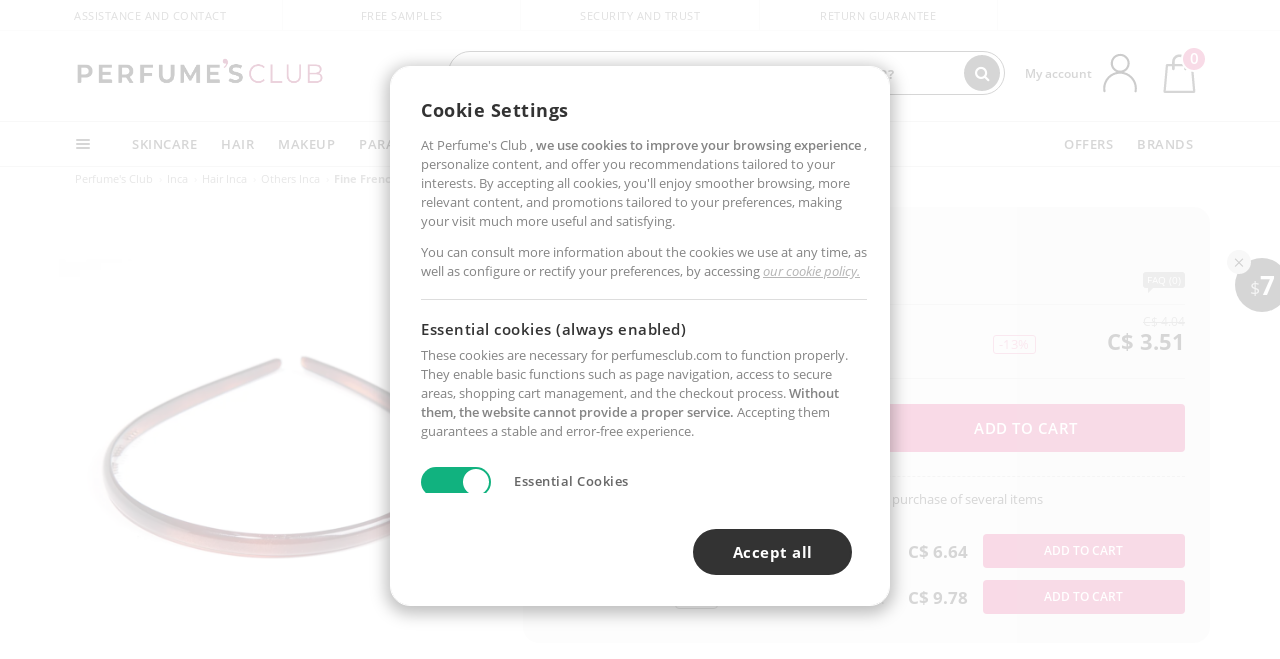

--- FILE ---
content_type: text/html; charset=utf-8
request_url: https://ca.perfumesclub.com/recomendaciones/recuperavistas/
body_size: 18866
content:
{"5":"\r\n\r\n\r\n\r\n<div id=\"slider_carouselLinea\" class=\"carousel-nw swiper_slider_gama_slider_carouselLinea \">\r\n        <div class=\"swiper-wrapper\">            \r\n                <div class=\"swiper-slide row no-gutters active\" data-page=\"1\">\r\n\r\n\r\n            <div id=\"productList648498\" class=\"productList gamas m-1648 pagina1 col-6 col-md-3 col-lg-3 col-xl-3 GTMImpressionClick \" data-page=\"1\" data-id=\"648498\" data-artdefectoid=\"\" data-itempos=\"1\" data-precio=\"7.46\" data-familia=\"600000\" data-marca=\"1648\" data-sexo=\"0\" data-nombre=\"HEADBAND+lined+in+fabric+with+knot\" data-gtm-key=\"productosrelacionados1\" data-tipo=\"\" data-t2s-idespacio=\"\" data-t2s-algoritmo=\"\" >\r\n                        <a data-id=\"648498\" href=\"/en/inca/diadema-forrada-de-tela-con-nudo/p_648498/\" class=\"imageProductDouble\" title=\"Children’s hair accessories HEADBAND lined in fabric with knot Inca\" target=\"_self\">\r\n                                <div class=\"imageProductBack\">\r\n                                    <picture>\r\n                                        <source srcset=\"https://i1.perfumesclub.com/mediawp/185450.webp\" type=\"image/webp\" width=\"200\" height=\"200\">\r\n                                        <source srcset=\"https://i1.perfumesclub.com/media/185450.jpg\" type=\"image/jpeg\" width=\"200\" height=\"200\">\r\n                                        <img src=\"https://i1.perfumesclub.com/media/185450.jpg\" alt=\"Children’s hair accessories HEADBAND lined in fabric with knot Inca\" title=\"Children’s hair accessories HEADBAND lined in fabric with knot Inca\" loading=\"lazy\" width=\"200\" height=\"200\">\r\n                                    </picture>\r\n                                </div>\r\n                        </a>\r\n                <div class=\"pInfo\">\r\n                        <div class=\"contpInfo\">\r\n                            <a data-id=\"648498\" href=\"/en/inca/diadema-forrada-de-tela-con-nudo/p_648498/\" title=\"Children’s hair accessories HEADBAND lined in fabric with knot Inca\" target=\"_self\" class=\"contpInfoProduct\"></a>\r\n                            <a data-id=\"648498\" href=\"/en/inca/m/\" title=\"Inca Online\" class=\"contpInfoBrand\">\r\n                                    <h3 class=\"maxLM\">Inca</h3>\r\n                            </a>\r\n                            <div class=\"zIn2\">\r\n                                <div class=\"pInfoT\">\r\n                                    <h4 class=\"maxLM\"><em>HEADBAND lined in fabric with knot</em><span>Children’s hair accessories</span></h4>\r\n                                </div>\r\n                            </div>\r\n                        </div>\r\n                    <div class=\"pInfoDes\">\r\n                        <div class=\"pInfoDesMax\">\r\n                                    <span class=\"oldPriceND perc\">C$ 8.07</span>\r\n                                <span class=\"newPriceND newPriceNDLines\"><span></span><strong>C$ 7.46</strong></span>\r\n                                <span class=\"oldPriceND dto\"><span>-7%</span></span>\r\n                        </div>\r\n                        <div class=\"buttonsP\">\r\n                            <a data-id=\"648498\" href=\"/en/inca/diadema-forrada-de-tela-con-nudo/p_648498/\" title=\"Buy HEADBAND lined in fabric with knot Inca\" class=\"buyProduct\" target=\"_self\">See products</a>\r\n                        </div>\r\n                    </div>\r\n                </div>\r\n\r\n                            </div>\r\n            <div id=\"productList351428\" class=\"productList gamas m-1648 pagina1 col-6 col-md-3 col-lg-3 col-xl-3 GTMImpressionClick \" data-page=\"1\" data-id=\"351428\" data-artdefectoid=\"\" data-itempos=\"2\" data-precio=\"5.50\" data-familia=\"600000\" data-marca=\"1648\" data-sexo=\"0\" data-nombre=\"smooth+HEADBAND\" data-gtm-key=\"productosrelacionados1\" data-tipo=\"\" data-t2s-idespacio=\"\" data-t2s-algoritmo=\"\" >\r\n                        <a data-id=\"351428\" href=\"/en/inca/diadema-lisa/p_351428/\" class=\"imageProductDouble\" title=\"Children’s hair accessories smooth HEADBAND Inca\" target=\"_self\">\r\n                                <div class=\"imageProductBack\">\r\n                                    <picture>\r\n                                        <source srcset=\"https://i1.perfumesclub.com/mediawp/185549.webp\" type=\"image/webp\" width=\"200\" height=\"200\">\r\n                                        <source srcset=\"https://i1.perfumesclub.com/media/185549.jpg\" type=\"image/jpeg\" width=\"200\" height=\"200\">\r\n                                        <img src=\"https://i1.perfumesclub.com/media/185549.jpg\" alt=\"Children’s hair accessories smooth HEADBAND Inca\" title=\"Children’s hair accessories smooth HEADBAND Inca\" loading=\"lazy\" width=\"200\" height=\"200\">\r\n                                    </picture>\r\n                                </div>\r\n                        </a>\r\n                <div class=\"pInfo\">\r\n                        <div class=\"contpInfo\">\r\n                            <a data-id=\"351428\" href=\"/en/inca/diadema-lisa/p_351428/\" title=\"Children’s hair accessories smooth HEADBAND Inca\" target=\"_self\" class=\"contpInfoProduct\"></a>\r\n                            <a data-id=\"351428\" href=\"/en/inca/m/\" title=\"Inca Online\" class=\"contpInfoBrand\">\r\n                                    <h3 class=\"maxLM\">Inca</h3>\r\n                            </a>\r\n                            <div class=\"zIn2\">\r\n                                <div class=\"pInfoT\">\r\n                                    <h4 class=\"maxLM\"><em>smooth HEADBAND</em><span>Children’s hair accessories</span></h4>\r\n                                </div>\r\n                            </div>\r\n                        </div>\r\n                    <div class=\"pInfoDes\">\r\n                        <div class=\"pInfoDesMax\">\r\n                                    <span class=\"oldPriceND perc\">C$ 6.38</span>\r\n                                <span class=\"newPriceND newPriceNDLines\"><span></span><strong>C$ 5.50</strong></span>\r\n                                <span class=\"oldPriceND dto\"><span>-13%</span></span>\r\n                        </div>\r\n                        <div class=\"buttonsP\">\r\n                            <a data-id=\"351428\" href=\"/en/inca/diadema-lisa/p_351428/\" title=\"Buy smooth HEADBAND Inca\" class=\"buyProduct\" target=\"_self\">See products</a>\r\n                        </div>\r\n                    </div>\r\n                </div>\r\n\r\n                            </div>\r\n            <div id=\"productList42388\" class=\"productList gamas m-1648 pagina1 col-6 col-md-3 col-lg-3 col-xl-3 GTMImpressionClick \" data-page=\"1\" data-id=\"42388\" data-artdefectoid=\"\" data-itempos=\"3\" data-precio=\"7.52\" data-familia=\"600000\" data-marca=\"1648\" data-sexo=\"0\" data-nombre=\"DISNEY+HEADBAND\" data-gtm-key=\"productosrelacionados1\" data-tipo=\"\" data-t2s-idespacio=\"\" data-t2s-algoritmo=\"\" >\r\n                        <a data-id=\"42388\" href=\"/en/inca/diadema-disney/p_42388/\" class=\"imageProductDouble\" title=\"Children’s hair accessories DISNEY HEADBAND Inca\" target=\"_self\">\r\n                                <div class=\"imageProductBack\">\r\n                                    <picture>\r\n                                        <source srcset=\"https://i1.perfumesclub.com/mediawp/185596.webp\" type=\"image/webp\" width=\"200\" height=\"200\">\r\n                                        <source srcset=\"https://i1.perfumesclub.com/media/185596.jpg\" type=\"image/jpeg\" width=\"200\" height=\"200\">\r\n                                        <img src=\"https://i1.perfumesclub.com/media/185596.jpg\" alt=\"Children’s hair accessories DISNEY HEADBAND Inca\" title=\"Children’s hair accessories DISNEY HEADBAND Inca\" loading=\"lazy\" width=\"200\" height=\"200\">\r\n                                    </picture>\r\n                                </div>\r\n                        </a>\r\n                <div class=\"pInfo\">\r\n                        <div class=\"contpInfo\">\r\n                            <a data-id=\"42388\" href=\"/en/inca/diadema-disney/p_42388/\" title=\"Children’s hair accessories DISNEY HEADBAND Inca\" target=\"_self\" class=\"contpInfoProduct\"></a>\r\n                            <a data-id=\"42388\" href=\"/en/inca/m/\" title=\"Inca Online\" class=\"contpInfoBrand\">\r\n                                    <h3 class=\"maxLM\">Inca</h3>\r\n                            </a>\r\n                            <div class=\"zIn2\">\r\n                                <div class=\"pInfoT\">\r\n                                    <h4 class=\"maxLM\"><em>DISNEY HEADBAND</em><span>Children’s hair accessories</span></h4>\r\n                                </div>\r\n                            </div>\r\n                        </div>\r\n                    <div class=\"pInfoDes\">\r\n                        <div class=\"pInfoDesMax\">\r\n                                    <span class=\"oldPriceND perc\">C$ 8.00</span>\r\n                                <span class=\"newPriceND newPriceNDLines\"><span>From</span><strong>C$ 7.52</strong></span>\r\n                                <span class=\"oldPriceND dto\"><span>-6%</span></span>\r\n                        </div>\r\n                        <div class=\"buttonsP\">\r\n                            <a data-id=\"42388\" href=\"/en/inca/diadema-disney/p_42388/\" title=\"Buy DISNEY HEADBAND Inca\" class=\"buyProduct\" target=\"_self\">See products</a>\r\n                        </div>\r\n                    </div>\r\n                </div>\r\n\r\n                            </div>\r\n            <div id=\"productList455885\" class=\"productList gamas m-1648 pagina1 col-6 col-md-3 col-lg-3 col-xl-3 GTMImpressionClick \" data-page=\"1\" data-id=\"455885\" data-artdefectoid=\"\" data-itempos=\"4\" data-precio=\"6.54\" data-familia=\"600000\" data-marca=\"1648\" data-sexo=\"0\" data-nombre=\"METAL+HEADBAND+with+colored+balls+13+x+15%2c+5+cm\" data-gtm-key=\"productosrelacionados1\" data-tipo=\"\" data-t2s-idespacio=\"\" data-t2s-algoritmo=\"\" >\r\n                        <a data-id=\"455885\" href=\"/en/inca/diadema-metal-con-bolitas-de-colores-13-x-15-5-cm/p_455885/\" class=\"imageProductDouble\" title=\"Children’s hair accessories METAL HEADBAND with colored balls 13 x 15, 5 cm Inca\" target=\"_self\">\r\n                                <div class=\"imageProductBack\">\r\n                                    <picture>\r\n                                        <source srcset=\"https://i1.perfumesclub.com/mediawp/185514.webp\" type=\"image/webp\" width=\"200\" height=\"200\">\r\n                                        <source srcset=\"https://i1.perfumesclub.com/media/185514.jpg\" type=\"image/jpeg\" width=\"200\" height=\"200\">\r\n                                        <img src=\"https://i1.perfumesclub.com/media/185514.jpg\" alt=\"Children’s hair accessories METAL HEADBAND with colored balls 13 x 15, 5 cm Inca\" title=\"Children’s hair accessories METAL HEADBAND with colored balls 13 x 15, 5 cm Inca\" loading=\"lazy\" width=\"200\" height=\"200\">\r\n                                    </picture>\r\n                                </div>\r\n                        </a>\r\n                <div class=\"pInfo\">\r\n                        <div class=\"contpInfo\">\r\n                            <a data-id=\"455885\" href=\"/en/inca/diadema-metal-con-bolitas-de-colores-13-x-15-5-cm/p_455885/\" title=\"Children’s hair accessories METAL HEADBAND with colored balls 13 x 15, 5 cm Inca\" target=\"_self\" class=\"contpInfoProduct\"></a>\r\n                            <a data-id=\"455885\" href=\"/en/inca/m/\" title=\"Inca Online\" class=\"contpInfoBrand\">\r\n                                    <h3 class=\"maxLM\">Inca</h3>\r\n                            </a>\r\n                            <div class=\"zIn2\">\r\n                                <div class=\"pInfoT\">\r\n                                    <h4 class=\"maxLM\"><em>METAL HEADBAND with colored balls 13 x 15, 5 cm</em><span>Children’s hair accessories</span></h4>\r\n                                </div>\r\n                            </div>\r\n                        </div>\r\n                    <div class=\"pInfoDes\">\r\n                        <div class=\"pInfoDesMax\">\r\n                                    <span class=\"oldPriceND perc\">C$ 7.27</span>\r\n                                <span class=\"newPriceND newPriceNDLines\"><span></span><strong>C$ 6.54</strong></span>\r\n                                <span class=\"oldPriceND dto\"><span>-10%</span></span>\r\n                        </div>\r\n                        <div class=\"buttonsP\">\r\n                            <a data-id=\"455885\" href=\"/en/inca/diadema-metal-con-bolitas-de-colores-13-x-15-5-cm/p_455885/\" title=\"Buy METAL HEADBAND with colored balls 13 x 15, 5 cm Inca\" class=\"buyProduct\" target=\"_self\">See products</a>\r\n                        </div>\r\n                    </div>\r\n                </div>\r\n\r\n                            </div>\r\n\r\n<script type=\"text/javascript\">\r\n\t\r\n\tvar ids = ['648498','351428','42388','455885'];\r\n\t$(document).ready(function () {\r\n\t\tCargaImagenes();\r\n        for (var i = 0; i < ids.length; i++) {\r\n            if (typeof AddSiBonoClass === \"function\")\r\n                AddSiBonoClass(\"productList\" + ids[i]);\r\n            ActualizaTooltips(\"#productList\" + ids[i]);\r\n\t\t}\r\n\t\tif (typeof window.GamasFavoritas !== \"undefined\") {\r\n\t\t\tDestacaGamasFavoritasEnFiltros(window.GamasFavoritas);\r\n        }\r\n    });\r\n</script>\r\n\r\n\r\n    <script type=\"text/javascript\">\r\n        var position = 0;\r\n        for (var i = 1; i <= 1; i++) {\r\n            if (impressions['productosrelacionados' + i] !== undefined) {\r\n                var k = impressions['productosrelacionados' + i];\r\n                position = position + Object.keys(k).length;\r\n            }\r\n        }\r\n        impressions['productosrelacionados1'] = {\r\n                \r\n                '648498': {\r\n                    'name': 'HEADBAND lined in fabric with knot', \r\n                    'id': '648498', \r\n                    'price': '7.46', \r\n                    'brand': 'Inca', \r\n                    'category': '600000/600400/600422', \r\n                    \r\n                    'list': 'productos relacionados', \r\n                    'position': position + 1, \r\n                    'dimension4': '', \r\n                    'dimension6': 'Unisex', \r\n                    'dimension7': '', \r\n                    'dimension9': 'PFC',\r\n                    'dimension10': 1, \r\n                    'dimension11': 'no', \r\n                    'dimension12': '-7%', \r\n                    'dimension13': '', \r\n                    'dimension14': 'con stock',\r\n                    'dimension15': '', \r\n                    'metric3': 8.065298205915629545821884597 \r\n                },\r\n                \r\n                \r\n                '351428': {\r\n                    'name': 'smooth HEADBAND', \r\n                    'id': '351428', \r\n                    'price': '5.50', \r\n                    'brand': 'Inca', \r\n                    'category': '600000/600400/600422', \r\n                    \r\n                    'list': 'productos relacionados', \r\n                    'position': position + 2, \r\n                    'dimension4': '', \r\n                    'dimension6': 'Unisex', \r\n                    'dimension7': '', \r\n                    'dimension9': 'PFC',\r\n                    'dimension10': 1, \r\n                    'dimension11': 'no', \r\n                    'dimension12': '-13%', \r\n                    'dimension13': '', \r\n                    'dimension14': 'con stock',\r\n                    'dimension15': '', \r\n                    'metric3': 6.3843542912558590593179246808 \r\n                },\r\n                \r\n                \r\n                '42388': {\r\n                    'name': 'DISNEY HEADBAND', \r\n                    'id': '42388', \r\n                    'price': '7.52', \r\n                    'brand': 'Inca', \r\n                    'category': '600000/600400/600422', \r\n                    \r\n                    'list': 'productos relacionados', \r\n                    'position': position + 3, \r\n                    'dimension4': '', \r\n                    'dimension6': 'Unisex', \r\n                    'dimension7': '', \r\n                    'dimension9': 'PFC',\r\n                    'dimension10': 1, \r\n                    'dimension11': 'no', \r\n                    'dimension12': '-6%', \r\n                    'dimension13': '', \r\n                    'dimension14': 'con stock',\r\n                    'dimension15': '', \r\n                    'metric3': 8.0006465168902537578794246 \r\n                },\r\n                \r\n                \r\n                '455885': {\r\n                    'name': 'METAL HEADBAND with colored balls 13 x 15, 5 cm', \r\n                    'id': '455885', \r\n                    'price': '6.54', \r\n                    'brand': 'Inca', \r\n                    'category': '600000/600400/600422', \r\n                    \r\n                    'list': 'productos relacionados', \r\n                    'position': position + 4, \r\n                    'dimension4': '', \r\n                    'dimension6': 'Unisex', \r\n                    'dimension7': '', \r\n                    'dimension9': 'PFC',\r\n                    'dimension10': 1, \r\n                    'dimension11': 'no', \r\n                    'dimension12': '-10%', \r\n                    'dimension13': '', \r\n                    'dimension14': 'con stock',\r\n                    'dimension15': '', \r\n                    'metric3': 7.2733150153547761435267496363 \r\n                },\r\n                \r\n        };\r\n            \r\n            $(document).ready(function () {\r\n                window.trackingMgrQueue.push({ 'event': 'GTMImpresion', 'params': ['productosrelacionados1', false] });\r\n            });\r\n            \r\n    </script>\r\n \r\n                    \r\n                </div>\r\n                <div class=\"swiper-slide row no-gutters \" data-page=\"2\">\r\n\r\n\r\n            <div id=\"productList514230\" class=\"productList gamas m-1648 pagina2 col-6 col-md-3 col-lg-3 col-xl-3 GTMImpressionClick \" data-page=\"2\" data-id=\"514230\" data-artdefectoid=\"\" data-itempos=\"1\" data-precio=\"6.94\" data-familia=\"600000\" data-marca=\"1648\" data-sexo=\"0\" data-nombre=\"HEADBAND+lined+in+fabric+with+bow\" data-gtm-key=\"productosrelacionados2\" data-tipo=\"\" data-t2s-idespacio=\"\" data-t2s-algoritmo=\"\" >\r\n                        <a data-id=\"514230\" href=\"/en/inca/diadema-forrada-de-tela-con-lazo/p_514230/\" class=\"imageProductDouble\" title=\"Children’s hair accessories HEADBAND lined in fabric with bow Inca\" target=\"_self\">\r\n                                <div class=\"imageProductBack\">\r\n                                    <picture>\r\n                                        <source srcset=\"https://i1.perfumesclub.com/mediawp/185453.webp\" type=\"image/webp\" width=\"200\" height=\"200\">\r\n                                        <source srcset=\"https://i1.perfumesclub.com/media/185453.jpg\" type=\"image/jpeg\" width=\"200\" height=\"200\">\r\n                                        <img src=\"https://i1.perfumesclub.com/media/185453.jpg\" alt=\"Children’s hair accessories HEADBAND lined in fabric with bow Inca\" title=\"Children’s hair accessories HEADBAND lined in fabric with bow Inca\" loading=\"lazy\" width=\"200\" height=\"200\">\r\n                                    </picture>\r\n                                </div>\r\n                        </a>\r\n                <div class=\"pInfo\">\r\n                        <div class=\"contpInfo\">\r\n                            <a data-id=\"514230\" href=\"/en/inca/diadema-forrada-de-tela-con-lazo/p_514230/\" title=\"Children’s hair accessories HEADBAND lined in fabric with bow Inca\" target=\"_self\" class=\"contpInfoProduct\"></a>\r\n                            <a data-id=\"514230\" href=\"/en/inca/m/\" title=\"Inca Online\" class=\"contpInfoBrand\">\r\n                                    <h3 class=\"maxLM\">Inca</h3>\r\n                            </a>\r\n                            <div class=\"zIn2\">\r\n                                <div class=\"pInfoT\">\r\n                                    <h4 class=\"maxLM\"><em>HEADBAND lined in fabric with bow</em><span>Children’s hair accessories</span></h4>\r\n                                </div>\r\n                            </div>\r\n                        </div>\r\n                    <div class=\"pInfoDes\">\r\n                        <div class=\"pInfoDesMax\">\r\n                                    <span class=\"oldPriceND perc\">C$ 8.07</span>\r\n                                <span class=\"newPriceND newPriceNDLines\"><span></span><strong>C$ 6.94</strong></span>\r\n                                <span class=\"oldPriceND dto\"><span>-14%</span></span>\r\n                        </div>\r\n                        <div class=\"buttonsP\">\r\n                            <a data-id=\"514230\" href=\"/en/inca/diadema-forrada-de-tela-con-lazo/p_514230/\" title=\"Buy HEADBAND lined in fabric with bow Inca\" class=\"buyProduct\" target=\"_self\">See products</a>\r\n                        </div>\r\n                    </div>\r\n                </div>\r\n\r\n                            </div>\r\n            <div id=\"productList558633\" class=\"productList gamas m-1648 pagina2 col-6 col-md-3 col-lg-3 col-xl-3 GTMImpressionClick \" data-page=\"2\" data-id=\"558633\" data-artdefectoid=\"\" data-itempos=\"2\" data-precio=\"12.20\" data-familia=\"600000\" data-marca=\"1648\" data-sexo=\"0\" data-nombre=\"UNICORN+HEADBAND\" data-gtm-key=\"productosrelacionados2\" data-tipo=\"\" data-t2s-idespacio=\"\" data-t2s-algoritmo=\"\" >\r\n                        <a data-id=\"558633\" href=\"/en/inca/diadema-unicornio/p_558633/\" class=\"imageProductDouble\" title=\"Children’s hair accessories UNICORN HEADBAND Inca\" target=\"_self\">\r\n                                <div class=\"imageProductBack\">\r\n                                    <picture>\r\n                                        <source srcset=\"https://i1.perfumesclub.com/mediawp/185544.webp\" type=\"image/webp\" width=\"200\" height=\"200\">\r\n                                        <source srcset=\"https://i1.perfumesclub.com/media/185544.jpg\" type=\"image/jpeg\" width=\"200\" height=\"200\">\r\n                                        <img src=\"https://i1.perfumesclub.com/media/185544.jpg\" alt=\"Children’s hair accessories UNICORN HEADBAND Inca\" title=\"Children’s hair accessories UNICORN HEADBAND Inca\" loading=\"lazy\" width=\"200\" height=\"200\">\r\n                                    </picture>\r\n                                </div>\r\n                        </a>\r\n                <div class=\"pInfo\">\r\n                        <div class=\"contpInfo\">\r\n                            <a data-id=\"558633\" href=\"/en/inca/diadema-unicornio/p_558633/\" title=\"Children’s hair accessories UNICORN HEADBAND Inca\" target=\"_self\" class=\"contpInfoProduct\"></a>\r\n                            <a data-id=\"558633\" href=\"/en/inca/m/\" title=\"Inca Online\" class=\"contpInfoBrand\">\r\n                                    <h3 class=\"maxLM\">Inca</h3>\r\n                            </a>\r\n                            <div class=\"zIn2\">\r\n                                <div class=\"pInfoT\">\r\n                                    <h4 class=\"maxLM\"><em>UNICORN HEADBAND</em><span>Children’s hair accessories</span></h4>\r\n                                </div>\r\n                            </div>\r\n                        </div>\r\n                    <div class=\"pInfoDes\">\r\n                        <div class=\"pInfoDesMax\">\r\n                                <span class=\"newPriceND\"><span></span><strong>C$ 12.20</strong></span>\r\n                        </div>\r\n                        <div class=\"buttonsP\">\r\n                            <a data-id=\"558633\" href=\"/en/inca/diadema-unicornio/p_558633/\" title=\"Buy UNICORN HEADBAND Inca\" class=\"buyProduct\" target=\"_self\">See products</a>\r\n                        </div>\r\n                    </div>\r\n                </div>\r\n\r\n                            </div>\r\n            <div id=\"productList558843\" class=\"productList gamas m-1648 pagina2 col-6 col-md-3 col-lg-3 col-xl-3 GTMImpressionClick \" data-page=\"2\" data-id=\"558843\" data-artdefectoid=\"\" data-itempos=\"3\" data-precio=\"7.46\" data-familia=\"600000\" data-marca=\"1648\" data-sexo=\"0\" data-nombre=\"HEADBANDS+LOT\" data-gtm-key=\"productosrelacionados2\" data-tipo=\"\" data-t2s-idespacio=\"\" data-t2s-algoritmo=\"\" >\r\n                        <a data-id=\"558843\" href=\"/en/inca/diademas-set/p_558843/\" class=\"imageProductDouble\" title=\"Children’s hair accessories HEADBANDS LOT Inca\" target=\"_self\">\r\n                                <div class=\"imageProductBack\">\r\n                                    <picture>\r\n                                        <source srcset=\"https://i1.perfumesclub.com/mediawp/185508.webp\" type=\"image/webp\" width=\"200\" height=\"200\">\r\n                                        <source srcset=\"https://i1.perfumesclub.com/media/185508.jpg\" type=\"image/jpeg\" width=\"200\" height=\"200\">\r\n                                        <img src=\"https://i1.perfumesclub.com/media/185508.jpg\" alt=\"Children’s hair accessories HEADBANDS LOT Inca\" title=\"Children’s hair accessories HEADBANDS LOT Inca\" loading=\"lazy\" width=\"200\" height=\"200\">\r\n                                    </picture>\r\n                                </div>\r\n                        </a>\r\n                <div class=\"pInfo\">\r\n                        <div class=\"contpInfo\">\r\n                            <a data-id=\"558843\" href=\"/en/inca/diademas-set/p_558843/\" title=\"Children’s hair accessories HEADBANDS LOT Inca\" target=\"_self\" class=\"contpInfoProduct\"></a>\r\n                            <a data-id=\"558843\" href=\"/en/inca/m/\" title=\"Inca Online\" class=\"contpInfoBrand\">\r\n                                    <h3 class=\"maxLM\">Inca</h3>\r\n                            </a>\r\n                            <div class=\"zIn2\">\r\n                                <div class=\"pInfoT\">\r\n                                    <h4 class=\"maxLM\"><em>HEADBANDS LOT</em><span>Children’s hair accessories</span></h4>\r\n                                </div>\r\n                            </div>\r\n                        </div>\r\n                    <div class=\"pInfoDes\">\r\n                        <div class=\"pInfoDesMax\">\r\n                                    <span class=\"oldPriceND perc\">C$ 8.07</span>\r\n                                <span class=\"newPriceND newPriceNDLines\"><span></span><strong>C$ 7.46</strong></span>\r\n                                <span class=\"oldPriceND dto\"><span>-7%</span></span>\r\n                        </div>\r\n                        <div class=\"buttonsP\">\r\n                            <a data-id=\"558843\" href=\"/en/inca/diademas-set/p_558843/\" title=\"Buy HEADBANDS LOT Inca\" class=\"buyProduct\" target=\"_self\">See products</a>\r\n                        </div>\r\n                    </div>\r\n                </div>\r\n\r\n                            </div>\r\n            <div id=\"productList848751\" class=\"productList gamas m-1648 pagina2 col-6 col-md-3 col-lg-3 col-xl-3 GTMImpressionClick \" data-page=\"2\" data-id=\"848751\" data-artdefectoid=\"\" data-itempos=\"4\" data-precio=\"9.14\" data-familia=\"600000\" data-marca=\"1648\" data-sexo=\"0\" data-nombre=\"HEADBAND+floral+fabric+with+blue+background\" data-gtm-key=\"productosrelacionados2\" data-tipo=\"\" data-t2s-idespacio=\"\" data-t2s-algoritmo=\"\" >\r\n                        <a data-id=\"848751\" href=\"/en/inca/diadema-tela-floral-con-fondo-azul/p_848751/\" class=\"imageProductDouble\" title=\"Children’s hair accessories HEADBAND floral fabric with blue background Inca\" target=\"_self\">\r\n                                <div class=\"imageProductBack\">\r\n                                    <picture>\r\n                                        <source srcset=\"https://i1.perfumesclub.com/mediawp/185456.webp\" type=\"image/webp\" width=\"200\" height=\"200\">\r\n                                        <source srcset=\"https://i1.perfumesclub.com/media/185456.jpg\" type=\"image/jpeg\" width=\"200\" height=\"200\">\r\n                                        <img src=\"https://i1.perfumesclub.com/media/185456.jpg\" alt=\"Children’s hair accessories HEADBAND floral fabric with blue background Inca\" title=\"Children’s hair accessories HEADBAND floral fabric with blue background Inca\" loading=\"lazy\" width=\"200\" height=\"200\">\r\n                                    </picture>\r\n                                </div>\r\n                        </a>\r\n                <div class=\"pInfo\">\r\n                        <div class=\"contpInfo\">\r\n                            <a data-id=\"848751\" href=\"/en/inca/diadema-tela-floral-con-fondo-azul/p_848751/\" title=\"Children’s hair accessories HEADBAND floral fabric with blue background Inca\" target=\"_self\" class=\"contpInfoProduct\"></a>\r\n                            <a data-id=\"848751\" href=\"/en/inca/m/\" title=\"Inca Online\" class=\"contpInfoBrand\">\r\n                                    <h3 class=\"maxLM\">Inca</h3>\r\n                            </a>\r\n                            <div class=\"zIn2\">\r\n                                <div class=\"pInfoT\">\r\n                                    <h4 class=\"maxLM\"><em>HEADBAND floral fabric with blue background</em><span>Children’s hair accessories</span></h4>\r\n                                </div>\r\n                            </div>\r\n                        </div>\r\n                    <div class=\"pInfoDes\">\r\n                        <div class=\"pInfoDesMax\">\r\n                                    <span class=\"oldPriceND perc\">C$ 11.30</span>\r\n                                <span class=\"newPriceND newPriceNDLines\"><span></span><strong>C$ 9.14</strong></span>\r\n                                <span class=\"oldPriceND dto\"><span>-19%</span></span>\r\n                        </div>\r\n                        <div class=\"buttonsP\">\r\n                            <a data-id=\"848751\" href=\"/en/inca/diadema-tela-floral-con-fondo-azul/p_848751/\" title=\"Buy HEADBAND floral fabric with blue background Inca\" class=\"buyProduct\" target=\"_self\">See products</a>\r\n                        </div>\r\n                    </div>\r\n                </div>\r\n\r\n                            </div>\r\n\r\n<script type=\"text/javascript\">\r\n\t\r\n\tvar ids = ['514230','558633','558843','848751'];\r\n\t$(document).ready(function () {\r\n\t\tCargaImagenes();\r\n        for (var i = 0; i < ids.length; i++) {\r\n            if (typeof AddSiBonoClass === \"function\")\r\n                AddSiBonoClass(\"productList\" + ids[i]);\r\n            ActualizaTooltips(\"#productList\" + ids[i]);\r\n\t\t}\r\n\t\tif (typeof window.GamasFavoritas !== \"undefined\") {\r\n\t\t\tDestacaGamasFavoritasEnFiltros(window.GamasFavoritas);\r\n        }\r\n    });\r\n</script>\r\n\r\n\r\n    <script type=\"text/javascript\">\r\n        var position = 0;\r\n        for (var i = 1; i <= 2; i++) {\r\n            if (impressions['productosrelacionados' + i] !== undefined) {\r\n                var k = impressions['productosrelacionados' + i];\r\n                position = position + Object.keys(k).length;\r\n            }\r\n        }\r\n        impressions['productosrelacionados2'] = {\r\n                \r\n                '514230': {\r\n                    'name': 'HEADBAND lined in fabric with bow', \r\n                    'id': '514230', \r\n                    'price': '6.94', \r\n                    'brand': 'Inca', \r\n                    'category': '600000/600400/600422', \r\n                    \r\n                    'list': 'productos relacionados', \r\n                    'position': position + 1, \r\n                    'dimension4': '', \r\n                    'dimension6': 'Unisex', \r\n                    'dimension7': '', \r\n                    'dimension9': 'PFC',\r\n                    'dimension10': 2, \r\n                    'dimension11': 'no', \r\n                    'dimension12': '-14%', \r\n                    'dimension13': '', \r\n                    'dimension14': 'con stock',\r\n                    'dimension15': '', \r\n                    'metric3': 8.065298205915629545821884597 \r\n                },\r\n                \r\n                \r\n                '558633': {\r\n                    'name': 'UNICORN HEADBAND', \r\n                    'id': '558633', \r\n                    'price': '12.20', \r\n                    'brand': 'Inca', \r\n                    'category': '600000/600400/600422', \r\n                    \r\n                    'list': 'productos relacionados', \r\n                    'position': position + 2, \r\n                    'dimension4': '', \r\n                    'dimension6': 'Unisex', \r\n                    'dimension7': '', \r\n                    'dimension9': 'PFC',\r\n                    'dimension10': 2, \r\n                    'dimension11': 'no', \r\n                    'dimension12': '', \r\n                    'dimension13': '', \r\n                    'dimension14': 'con stock',\r\n                    'dimension15': '', \r\n                    'metric3': 11.297882657184418942944884435 \r\n                },\r\n                \r\n                \r\n                '558843': {\r\n                    'name': 'HEADBANDS LOT', \r\n                    'id': '558843', \r\n                    'price': '7.46', \r\n                    'brand': 'Inca', \r\n                    'category': '600000/600400/600422', \r\n                    \r\n                    'list': 'productos relacionados', \r\n                    'position': position + 3, \r\n                    'dimension4': '', \r\n                    'dimension6': 'Unisex', \r\n                    'dimension7': '', \r\n                    'dimension9': 'PFC',\r\n                    'dimension10': 2, \r\n                    'dimension11': 'no', \r\n                    'dimension12': '-7%', \r\n                    'dimension13': '', \r\n                    'dimension14': 'con stock',\r\n                    'dimension15': '', \r\n                    'metric3': 8.065298205915629545821884597 \r\n                },\r\n                \r\n                \r\n                '848751': {\r\n                    'name': 'HEADBAND floral fabric with blue background', \r\n                    'id': '848751', \r\n                    'price': '9.14', \r\n                    'brand': 'Inca', \r\n                    'category': '600000/600400/600422', \r\n                    \r\n                    'list': 'productos relacionados', \r\n                    'position': position + 4, \r\n                    'dimension4': '', \r\n                    'dimension6': 'Unisex', \r\n                    'dimension7': '', \r\n                    'dimension9': 'PFC',\r\n                    'dimension10': 2, \r\n                    'dimension11': 'no', \r\n                    'dimension12': '-19%', \r\n                    'dimension13': '', \r\n                    'dimension14': 'con stock',\r\n                    'dimension15': '', \r\n                    'metric3': 11.297882657184418942944884435 \r\n                },\r\n                \r\n        };\r\n            \r\n            $(document).ready(function () {\r\n                window.trackingMgrQueue.push({ 'event': 'GTMImpresion', 'params': ['productosrelacionados2', false] });\r\n            });\r\n            \r\n    </script>\r\n \r\n                    \r\n                </div>\r\n                <div class=\"swiper-slide row no-gutters \" data-page=\"3\">\r\n\r\n\r\n            <div id=\"productList8787499\" class=\"productList gamas m-1648 pagina3 col-6 col-md-3 col-lg-3 col-xl-3 GTMImpressionClick \" data-page=\"3\" data-id=\"8787499\" data-artdefectoid=\"\" data-itempos=\"1\" data-precio=\"5.50\" data-familia=\"600000\" data-marca=\"1648\" data-sexo=\"0\" data-nombre=\"HEADBAND+%23brown\" data-gtm-key=\"productosrelacionados3\" data-tipo=\"\" data-t2s-idespacio=\"\" data-t2s-algoritmo=\"\" >\r\n                        <a data-id=\"8787499\" href=\"/en/inca/diadema-marron/p_8787499/\" class=\"imageProductDouble\" title=\"Children’s hair accessories HEADBAND #brown Inca\" target=\"_self\">\r\n                                <div class=\"imageProductBack\">\r\n                                    <picture>\r\n                                        <source srcset=\"https://i1.perfumesclub.com/mediawp/185560.webp\" type=\"image/webp\" width=\"200\" height=\"200\">\r\n                                        <source srcset=\"https://i1.perfumesclub.com/media/185560.jpg\" type=\"image/jpeg\" width=\"200\" height=\"200\">\r\n                                        <img src=\"https://i1.perfumesclub.com/media/185560.jpg\" alt=\"Children’s hair accessories HEADBAND #brown Inca\" title=\"Children’s hair accessories HEADBAND #brown Inca\" loading=\"lazy\" width=\"200\" height=\"200\">\r\n                                    </picture>\r\n                                </div>\r\n                        </a>\r\n                <div class=\"pInfo\">\r\n                        <div class=\"contpInfo\">\r\n                            <a data-id=\"8787499\" href=\"/en/inca/diadema-marron/p_8787499/\" title=\"Children’s hair accessories HEADBAND #brown Inca\" target=\"_self\" class=\"contpInfoProduct\"></a>\r\n                            <a data-id=\"8787499\" href=\"/en/inca/m/\" title=\"Inca Online\" class=\"contpInfoBrand\">\r\n                                    <h3 class=\"maxLM\">Inca</h3>\r\n                            </a>\r\n                            <div class=\"zIn2\">\r\n                                <div class=\"pInfoT\">\r\n                                    <h4 class=\"maxLM\"><em>HEADBAND #brown</em><span>Children’s hair accessories</span></h4>\r\n                                </div>\r\n                            </div>\r\n                        </div>\r\n                    <div class=\"pInfoDes\">\r\n                        <div class=\"pInfoDesMax\">\r\n                                    <span class=\"oldPriceND perc\">C$ 6.38</span>\r\n                                <span class=\"newPriceND newPriceNDLines\"><span></span><strong>C$ 5.50</strong></span>\r\n                                <span class=\"oldPriceND dto\"><span>-13%</span></span>\r\n                        </div>\r\n                        <div class=\"buttonsP\">\r\n                            <a data-id=\"8787499\" href=\"/en/inca/diadema-marron/p_8787499/\" title=\"Buy HEADBAND #brown Inca\" class=\"buyProduct\" target=\"_self\">See products</a>\r\n                        </div>\r\n                    </div>\r\n                </div>\r\n\r\n                            </div>\r\n            <div id=\"productList878941\" class=\"productList gamas m-1648 pagina3 col-6 col-md-3 col-lg-3 col-xl-3 GTMImpressionClick \" data-page=\"3\" data-id=\"878941\" data-artdefectoid=\"\" data-itempos=\"2\" data-precio=\"5.99\" data-familia=\"600000\" data-marca=\"1648\" data-sexo=\"0\" data-nombre=\"panda+HEADBAND\" data-gtm-key=\"productosrelacionados3\" data-tipo=\"\" data-t2s-idespacio=\"\" data-t2s-algoritmo=\"\" >\r\n                        <a data-id=\"878941\" href=\"/en/inca/diadema-panda/p_878941/\" class=\"imageProductDouble\" title=\"Children’s hair accessories panda HEADBAND Inca\" target=\"_self\">\r\n                                <div class=\"imageProductBack\">\r\n                                    <picture>\r\n                                        <source srcset=\"https://i1.perfumesclub.com/mediawp/187158.webp\" type=\"image/webp\" width=\"200\" height=\"200\">\r\n                                        <source srcset=\"https://i1.perfumesclub.com/media/187158.jpg\" type=\"image/jpeg\" width=\"200\" height=\"200\">\r\n                                        <img src=\"https://i1.perfumesclub.com/media/187158.jpg\" alt=\"Children’s hair accessories panda HEADBAND Inca\" title=\"Children’s hair accessories panda HEADBAND Inca\" loading=\"lazy\" width=\"200\" height=\"200\">\r\n                                    </picture>\r\n                                </div>\r\n                        </a>\r\n                <div class=\"pInfo\">\r\n                        <div class=\"contpInfo\">\r\n                            <a data-id=\"878941\" href=\"/en/inca/diadema-panda/p_878941/\" title=\"Children’s hair accessories panda HEADBAND Inca\" target=\"_self\" class=\"contpInfoProduct\"></a>\r\n                            <a data-id=\"878941\" href=\"/en/inca/m/\" title=\"Inca Online\" class=\"contpInfoBrand\">\r\n                                    <h3 class=\"maxLM\">Inca</h3>\r\n                            </a>\r\n                            <div class=\"zIn2\">\r\n                                <div class=\"pInfoT\">\r\n                                    <h4 class=\"maxLM\"><em>panda HEADBAND</em><span>Children’s hair accessories</span></h4>\r\n                                </div>\r\n                            </div>\r\n                        </div>\r\n                    <div class=\"pInfoDes\">\r\n                        <div class=\"pInfoDesMax\">\r\n                                    <span class=\"oldPriceND perc\">C$ 6.45</span>\r\n                                <span class=\"newPriceND newPriceNDLines\"><span></span><strong>C$ 5.99</strong></span>\r\n                                <span class=\"oldPriceND dto\"><span>-7%</span></span>\r\n                        </div>\r\n                        <div class=\"buttonsP\">\r\n                            <a data-id=\"878941\" href=\"/en/inca/diadema-panda/p_878941/\" title=\"Buy panda HEADBAND Inca\" class=\"buyProduct\" target=\"_self\">See products</a>\r\n                        </div>\r\n                    </div>\r\n                </div>\r\n\r\n                            </div>\r\n            <div id=\"productList88489\" class=\"productList gamas m-1648 pagina3 col-6 col-md-3 col-lg-3 col-xl-3 GTMImpressionClick \" data-page=\"3\" data-id=\"88489\" data-artdefectoid=\"\" data-itempos=\"3\" data-precio=\"6.73\" data-familia=\"600000\" data-marca=\"1648\" data-sexo=\"0\" data-nombre=\"HEADBAND+circles\" data-gtm-key=\"productosrelacionados3\" data-tipo=\"\" data-t2s-idespacio=\"\" data-t2s-algoritmo=\"\" >\r\n                        <a data-id=\"88489\" href=\"/en/inca/diadema-circulos/p_88489/\" class=\"imageProductDouble\" title=\"Children’s hair accessories HEADBAND circles Inca\" target=\"_self\">\r\n                                <div class=\"imageProductBack\">\r\n                                    <picture>\r\n                                        <source srcset=\"https://i1.perfumesclub.com/mediawp/185550.webp\" type=\"image/webp\" width=\"200\" height=\"200\">\r\n                                        <source srcset=\"https://i1.perfumesclub.com/media/185550.jpg\" type=\"image/jpeg\" width=\"200\" height=\"200\">\r\n                                        <img src=\"https://i1.perfumesclub.com/media/185550.jpg\" alt=\"Children’s hair accessories HEADBAND circles Inca\" title=\"Children’s hair accessories HEADBAND circles Inca\" loading=\"lazy\" width=\"200\" height=\"200\">\r\n                                    </picture>\r\n                                </div>\r\n                        </a>\r\n                <div class=\"pInfo\">\r\n                        <div class=\"contpInfo\">\r\n                            <a data-id=\"88489\" href=\"/en/inca/diadema-circulos/p_88489/\" title=\"Children’s hair accessories HEADBAND circles Inca\" target=\"_self\" class=\"contpInfoProduct\"></a>\r\n                            <a data-id=\"88489\" href=\"/en/inca/m/\" title=\"Inca Online\" class=\"contpInfoBrand\">\r\n                                    <h3 class=\"maxLM\">Inca</h3>\r\n                            </a>\r\n                            <div class=\"zIn2\">\r\n                                <div class=\"pInfoT\">\r\n                                    <h4 class=\"maxLM\"><em>HEADBAND circles</em><span>Children’s hair accessories</span></h4>\r\n                                </div>\r\n                            </div>\r\n                        </div>\r\n                    <div class=\"pInfoDes\">\r\n                        <div class=\"pInfoDesMax\">\r\n                                    <span class=\"oldPriceND perc\">C$ 8.00</span>\r\n                                <span class=\"newPriceND newPriceNDLines\"><span></span><strong>C$ 6.73</strong></span>\r\n                                <span class=\"oldPriceND dto\"><span>-15%</span></span>\r\n                        </div>\r\n                        <div class=\"buttonsP\">\r\n                            <a data-id=\"88489\" href=\"/en/inca/diadema-circulos/p_88489/\" title=\"Buy HEADBAND circles Inca\" class=\"buyProduct\" target=\"_self\">See products</a>\r\n                        </div>\r\n                    </div>\r\n                </div>\r\n\r\n                            </div>\r\n            <div id=\"productList984444\" class=\"productList gamas m-1648 pagina3 col-6 col-md-3 col-lg-3 col-xl-3 GTMImpressionClick \" data-page=\"3\" data-id=\"984444\" data-artdefectoid=\"\" data-itempos=\"4\" data-precio=\"11.89\" data-familia=\"600000\" data-marca=\"1648\" data-sexo=\"0\" data-nombre=\"HEADBAND+with+bunny+ears+and+flowers\" data-gtm-key=\"productosrelacionados3\" data-tipo=\"\" data-t2s-idespacio=\"\" data-t2s-algoritmo=\"\" >\r\n                        <a data-id=\"984444\" href=\"/en/inca/diadema-con-orejitas-de-conejo-y-flores/p_984444/\" class=\"imageProductDouble\" title=\"Children’s hair accessories HEADBAND with bunny ears and flowers Inca\" target=\"_self\">\r\n                                <div class=\"imageProductBack\">\r\n                                    <picture>\r\n                                        <source srcset=\"https://i1.perfumesclub.com/mediawp/185527.webp\" type=\"image/webp\" width=\"200\" height=\"200\">\r\n                                        <source srcset=\"https://i1.perfumesclub.com/media/185527.jpg\" type=\"image/jpeg\" width=\"200\" height=\"200\">\r\n                                        <img src=\"https://i1.perfumesclub.com/media/185527.jpg\" alt=\"Children’s hair accessories HEADBAND with bunny ears and flowers Inca\" title=\"Children’s hair accessories HEADBAND with bunny ears and flowers Inca\" loading=\"lazy\" width=\"200\" height=\"200\">\r\n                                    </picture>\r\n                                </div>\r\n                        </a>\r\n                <div class=\"pInfo\">\r\n                        <div class=\"contpInfo\">\r\n                            <a data-id=\"984444\" href=\"/en/inca/diadema-con-orejitas-de-conejo-y-flores/p_984444/\" title=\"Children’s hair accessories HEADBAND with bunny ears and flowers Inca\" target=\"_self\" class=\"contpInfoProduct\"></a>\r\n                            <a data-id=\"984444\" href=\"/en/inca/m/\" title=\"Inca Online\" class=\"contpInfoBrand\">\r\n                                    <h3 class=\"maxLM\">Inca</h3>\r\n                            </a>\r\n                            <div class=\"zIn2\">\r\n                                <div class=\"pInfoT\">\r\n                                    <h4 class=\"maxLM\"><em>HEADBAND with bunny ears and flowers</em><span>Children’s hair accessories</span></h4>\r\n                                </div>\r\n                            </div>\r\n                        </div>\r\n                    <div class=\"pInfoDes\">\r\n                        <div class=\"pInfoDesMax\">\r\n                                    <span class=\"oldPriceND perc\">C$ 12.91</span>\r\n                                <span class=\"newPriceND newPriceNDLines\"><span></span><strong>C$ 11.89</strong></span>\r\n                                <span class=\"oldPriceND dto\"><span>-8%</span></span>\r\n                        </div>\r\n                        <div class=\"buttonsP\">\r\n                            <a data-id=\"984444\" href=\"/en/inca/diadema-con-orejitas-de-conejo-y-flores/p_984444/\" title=\"Buy HEADBAND with bunny ears and flowers Inca\" class=\"buyProduct\" target=\"_self\">See products</a>\r\n                        </div>\r\n                    </div>\r\n                </div>\r\n\r\n                            </div>\r\n\r\n<script type=\"text/javascript\">\r\n\t\r\n\tvar ids = ['8787499','878941','88489','984444'];\r\n\t$(document).ready(function () {\r\n\t\tCargaImagenes();\r\n        for (var i = 0; i < ids.length; i++) {\r\n            if (typeof AddSiBonoClass === \"function\")\r\n                AddSiBonoClass(\"productList\" + ids[i]);\r\n            ActualizaTooltips(\"#productList\" + ids[i]);\r\n\t\t}\r\n\t\tif (typeof window.GamasFavoritas !== \"undefined\") {\r\n\t\t\tDestacaGamasFavoritasEnFiltros(window.GamasFavoritas);\r\n        }\r\n    });\r\n</script>\r\n\r\n\r\n    <script type=\"text/javascript\">\r\n        var position = 0;\r\n        for (var i = 1; i <= 3; i++) {\r\n            if (impressions['productosrelacionados' + i] !== undefined) {\r\n                var k = impressions['productosrelacionados' + i];\r\n                position = position + Object.keys(k).length;\r\n            }\r\n        }\r\n        impressions['productosrelacionados3'] = {\r\n                \r\n                '8787499': {\r\n                    'name': 'HEADBAND #brown', \r\n                    'id': '8787499', \r\n                    'price': '5.50', \r\n                    'brand': 'Inca', \r\n                    'category': '600000/600400/600422', \r\n                    \r\n                    'list': 'productos relacionados', \r\n                    'position': position + 1, \r\n                    'dimension4': '', \r\n                    'dimension6': 'Unisex', \r\n                    'dimension7': '', \r\n                    'dimension9': 'PFC',\r\n                    'dimension10': 3, \r\n                    'dimension11': 'no', \r\n                    'dimension12': '-13%', \r\n                    'dimension13': '', \r\n                    'dimension14': 'con stock',\r\n                    'dimension15': '', \r\n                    'metric3': 6.3843542912558590593179246808 \r\n                },\r\n                \r\n                \r\n                '878941': {\r\n                    'name': 'panda HEADBAND', \r\n                    'id': '878941', \r\n                    'price': '5.99', \r\n                    'brand': 'Inca', \r\n                    'category': '600000/600400/600422', \r\n                    \r\n                    'list': 'productos relacionados', \r\n                    'position': position + 2, \r\n                    'dimension4': '', \r\n                    'dimension6': 'Unisex', \r\n                    'dimension7': '', \r\n                    'dimension9': 'PFC',\r\n                    'dimension10': 3, \r\n                    'dimension11': 'no', \r\n                    'dimension12': '-7%', \r\n                    'dimension13': '', \r\n                    'dimension14': 'con stock',\r\n                    'dimension15': '', \r\n                    'metric3': 6.4490059802812348472603846775 \r\n                },\r\n                \r\n                \r\n                '88489': {\r\n                    'name': 'HEADBAND circles', \r\n                    'id': '88489', \r\n                    'price': '6.73', \r\n                    'brand': 'Inca', \r\n                    'category': '600000/600400/600422', \r\n                    \r\n                    'list': 'productos relacionados', \r\n                    'position': position + 3, \r\n                    'dimension4': '', \r\n                    'dimension6': 'Unisex', \r\n                    'dimension7': '', \r\n                    'dimension9': 'PFC',\r\n                    'dimension10': 3, \r\n                    'dimension11': 'no', \r\n                    'dimension12': '-15%', \r\n                    'dimension13': '', \r\n                    'dimension14': 'con stock',\r\n                    'dimension15': '', \r\n                    'metric3': 8.0006465168902537578794246 \r\n                },\r\n                \r\n                \r\n                '984444': {\r\n                    'name': 'HEADBAND with bunny ears and flowers', \r\n                    'id': '984444', \r\n                    'price': '11.89', \r\n                    'brand': 'Inca', \r\n                    'category': '600000/600400/600422', \r\n                    \r\n                    'list': 'productos relacionados', \r\n                    'position': position + 4, \r\n                    'dimension4': '', \r\n                    'dimension6': 'Unisex', \r\n                    'dimension7': '', \r\n                    'dimension9': 'PFC',\r\n                    'dimension10': 3, \r\n                    'dimension11': 'no', \r\n                    'dimension12': '-8%', \r\n                    'dimension13': '', \r\n                    'dimension14': 'con stock',\r\n                    'dimension15': '', \r\n                    'metric3': 12.914174882818813641506384354 \r\n                },\r\n                \r\n        };\r\n            \r\n            $(document).ready(function () {\r\n                window.trackingMgrQueue.push({ 'event': 'GTMImpresion', 'params': ['productosrelacionados3', false] });\r\n            });\r\n            \r\n    </script>\r\n \r\n                    \r\n                </div>\r\n        </div>\r\n    <div class=\"swiper-button-prev\"></div>\r\n    <div class=\"swiper-button-next\"></div>\r\n</div>\r\n\r\n<script type=\"text/javascript\">\r\n    var swiperInterval_slider_carouselLinea = setInterval(function () {\r\n        if (variables.SwiperScriptCargado) {\r\n            clearInterval(swiperInterval_slider_carouselLinea);\r\n            new Swiper('.swiper_slider_gama_slider_carouselLinea', {\r\n                grabCursor: true,\r\n                centeredSlides: true,\r\n                direction: 'horizontal',\r\n                loop: false,\r\n                slidesPerView: 1,\r\n                spaceBetween: 20,\r\n                speed: 800,\r\n                breakpoints: {\r\n                    768: { spaceBetween: 100}\r\n                },\r\n                pagination: {\r\n                    el: '.swiper-pagination',\r\n                    clickable: true\r\n                },\r\n                navigation: {\r\n                    nextEl: '.swiper-button-next',\r\n                    prevEl: '.swiper-button-prev',\r\n                },\r\n            });\r\n        }\r\n    }, 100);\r\n</script>","7":"\r\n\r\n\r\n\r\n<div id=\"slider_carouselSimilares\" class=\"carousel-nw swiper_slider_gama_slider_carouselSimilares \">\r\n        <div class=\"swiper-wrapper\">            \r\n                <div class=\"swiper-slide row no-gutters active\" data-page=\"1\">\r\n\r\n\r\n            <div id=\"productList04893\" class=\"productList gamas m-973 pagina1 col-6 col-md-3 col-lg-3 col-xl-3 GTMImpressionClick \" data-page=\"1\" data-id=\"04893\" data-artdefectoid=\"\" data-itempos=\"1\" data-precio=\"10.99\" data-familia=\"1050\" data-marca=\"973\" data-sexo=\"0\" data-nombre=\"PROTECTOR+SKIN\" data-gtm-key=\"productossimilares1\" data-tipo=\"\" data-t2s-idespacio=\"\" data-t2s-algoritmo=\"\" >\r\n                        <a data-id=\"04893\" href=\"/en/salerm/protector-skin/p_04893/\" class=\"imageProductDouble\" title=\"Hair accessories PROTECTOR SKIN Salerm\" target=\"_self\">\r\n                                <div class=\"imageProductBack\">\r\n                                    <picture>\r\n                                        <source srcset=\"https://i1.perfumesclub.com/mediawp/89989.webp\" type=\"image/webp\" width=\"200\" height=\"200\">\r\n                                        <source srcset=\"https://i1.perfumesclub.com/media/89989.jpg\" type=\"image/jpeg\" width=\"200\" height=\"200\">\r\n                                        <img src=\"https://i1.perfumesclub.com/media/89989.jpg\" alt=\"Hair accessories PROTECTOR SKIN Salerm\" title=\"Hair accessories PROTECTOR SKIN Salerm\" loading=\"lazy\" width=\"200\" height=\"200\">\r\n                                    </picture>\r\n                                </div>\r\n                        </a>\r\n                <div class=\"pInfo\">\r\n                        <div class=\"contpInfo\">\r\n                            <a data-id=\"04893\" href=\"/en/salerm/protector-skin/p_04893/\" title=\"Hair accessories PROTECTOR SKIN Salerm\" target=\"_self\" class=\"contpInfoProduct\"></a>\r\n                            <a data-id=\"04893\" href=\"/en/salerm/m/\" title=\"Salerm Online\" class=\"contpInfoBrand\">\r\n                                    <h3 class=\"maxLM\">Salerm</h3>\r\n                            </a>\r\n                            <div class=\"zIn2\">\r\n                                <div class=\"pInfoT\">\r\n                                    <h4 class=\"maxLM\"><em>PROTECTOR SKIN</em><span>Hair accessories</span></h4>\r\n                                </div>\r\n                            </div>\r\n                        </div>\r\n                    <div class=\"pInfoDes\">\r\n                        <div class=\"pInfoDesMax\">\r\n                                    <span class=\"oldPriceND perc\">C$ 16.16</span>\r\n                                <span class=\"newPriceND newPriceNDLines\"><span></span><strong>C$ 10.99</strong></span>\r\n                                <span class=\"oldPriceND dto\"><span>-32%</span></span>\r\n                        </div>\r\n                        <div class=\"buttonsP\">\r\n                            <a data-id=\"04893\" href=\"/en/salerm/protector-skin/p_04893/\" title=\"Buy PROTECTOR SKIN Salerm\" class=\"buyProduct\" target=\"_self\">See products</a>\r\n                        </div>\r\n                    </div>\r\n                </div>\r\n\r\n                            </div>\r\n            <div id=\"productList29531\" class=\"productList gamas m-4574 pagina1 col-6 col-md-3 col-lg-3 col-xl-3 GTMImpressionClick \" data-page=\"1\" data-id=\"29531\" data-artdefectoid=\"\" data-itempos=\"2\" data-precio=\"11.33\" data-familia=\"1050\" data-marca=\"4574\" data-sexo=\"0\" data-nombre=\"STEINHART+THERMAL+COVER\" data-gtm-key=\"productossimilares1\" data-tipo=\"\" data-t2s-idespacio=\"\" data-t2s-algoritmo=\"\" >\r\n                        <a data-id=\"29531\" href=\"/en/steinhart/steinhart-funda-termica/p_29531/\" class=\"imageProductDouble\" title=\"Hair accessories STEINHART THERMAL COVER Steinhart\" target=\"_self\">\r\n                                <div class=\"imageProductBack\">\r\n                                    <picture>\r\n                                        <source srcset=\"https://i1.perfumesclub.com/mediawp/198781.webp\" type=\"image/webp\" width=\"200\" height=\"200\">\r\n                                        <source srcset=\"https://i1.perfumesclub.com/media/198781.jpg\" type=\"image/jpeg\" width=\"200\" height=\"200\">\r\n                                        <img src=\"https://i1.perfumesclub.com/media/198781.jpg\" alt=\"Hair accessories STEINHART THERMAL COVER Steinhart\" title=\"Hair accessories STEINHART THERMAL COVER Steinhart\" loading=\"lazy\" width=\"200\" height=\"200\">\r\n                                    </picture>\r\n                                </div>\r\n                        </a>\r\n                <div class=\"pInfo\">\r\n                        <div class=\"contpInfo\">\r\n                            <a data-id=\"29531\" href=\"/en/steinhart/steinhart-funda-termica/p_29531/\" title=\"Hair accessories STEINHART THERMAL COVER Steinhart\" target=\"_self\" class=\"contpInfoProduct\"></a>\r\n                            <a data-id=\"29531\" href=\"/en/steinhart/m/\" title=\"Steinhart Online\" class=\"contpInfoBrand\">\r\n                                    <h3 class=\"maxLM\">Steinhart</h3>\r\n                            </a>\r\n                            <div class=\"zIn2\">\r\n                                <div class=\"pInfoT\">\r\n                                    <h4 class=\"maxLM\"><em>STEINHART THERMAL COVER</em><span>Hair accessories</span></h4>\r\n                                </div>\r\n                            </div>\r\n                        </div>\r\n                    <div class=\"pInfoDes\">\r\n                        <div class=\"pInfoDesMax\">\r\n                                <span class=\"newPriceND\"><span></span><strong>C$ 11.33</strong></span>\r\n                        </div>\r\n                        <div class=\"buttonsP\">\r\n                            <a data-id=\"29531\" href=\"/en/steinhart/steinhart-funda-termica/p_29531/\" title=\"Buy STEINHART THERMAL COVER Steinhart\" class=\"buyProduct\" target=\"_self\">See products</a>\r\n                        </div>\r\n                    </div>\r\n                </div>\r\n\r\n                            </div>\r\n            <div id=\"productList29543\" class=\"productList gamas m-4574 pagina1 col-6 col-md-3 col-lg-3 col-xl-3 GTMImpressionClick \" data-page=\"1\" data-id=\"29543\" data-artdefectoid=\"\" data-itempos=\"3\" data-precio=\"14.47\" data-familia=\"1050\" data-marca=\"4574\" data-sexo=\"0\" data-nombre=\"STEINHART+AIR+DUSTER+compressed+air+cleaner\" data-gtm-key=\"productossimilares1\" data-tipo=\"\" data-t2s-idespacio=\"\" data-t2s-algoritmo=\"\" >\r\n                        <a data-id=\"29543\" href=\"/en/steinhart/steinhart-air-duster-limpiador-de-aire-comprimido/p_29543/\" class=\"imageProductDouble\" title=\"Hair accessories STEINHART AIR DUSTER compressed air cleaner Steinhart\" target=\"_self\">\r\n                                <div class=\"imageProductBack\">\r\n                                    <picture>\r\n                                        <source srcset=\"https://i1.perfumesclub.com/mediawp/198745.webp\" type=\"image/webp\" width=\"200\" height=\"200\">\r\n                                        <source srcset=\"https://i1.perfumesclub.com/media/198745.jpg\" type=\"image/jpeg\" width=\"200\" height=\"200\">\r\n                                        <img src=\"https://i1.perfumesclub.com/media/198745.jpg\" alt=\"Hair accessories STEINHART AIR DUSTER compressed air cleaner Steinhart\" title=\"Hair accessories STEINHART AIR DUSTER compressed air cleaner Steinhart\" loading=\"lazy\" width=\"200\" height=\"200\">\r\n                                    </picture>\r\n                                </div>\r\n                        </a>\r\n                <div class=\"pInfo\">\r\n                        <div class=\"contpInfo\">\r\n                            <a data-id=\"29543\" href=\"/en/steinhart/steinhart-air-duster-limpiador-de-aire-comprimido/p_29543/\" title=\"Hair accessories STEINHART AIR DUSTER compressed air cleaner Steinhart\" target=\"_self\" class=\"contpInfoProduct\"></a>\r\n                            <a data-id=\"29543\" href=\"/en/steinhart/m/\" title=\"Steinhart Online\" class=\"contpInfoBrand\">\r\n                                    <h3 class=\"maxLM\">Steinhart</h3>\r\n                            </a>\r\n                            <div class=\"zIn2\">\r\n                                <div class=\"pInfoT\">\r\n                                    <h4 class=\"maxLM\"><em>STEINHART AIR DUSTER compressed air cleaner</em><span>Hair accessories</span></h4>\r\n                                </div>\r\n                            </div>\r\n                        </div>\r\n                    <div class=\"pInfoDes\">\r\n                        <div class=\"pInfoDesMax\">\r\n                                    <span class=\"oldPriceND perc\">C$ 23.44</span>\r\n                                <span class=\"newPriceND newPriceNDLines\"><span></span><strong>C$ 14.47</strong></span>\r\n                                <span class=\"oldPriceND dto\"><span>-38%</span></span>\r\n                        </div>\r\n                        <div class=\"buttonsP\">\r\n                            <a data-id=\"29543\" href=\"/en/steinhart/steinhart-air-duster-limpiador-de-aire-comprimido/p_29543/\" title=\"Buy STEINHART AIR DUSTER compressed air cleaner Steinhart\" class=\"buyProduct\" target=\"_self\">See products</a>\r\n                        </div>\r\n                    </div>\r\n                </div>\r\n\r\n                            </div>\r\n            <div id=\"productList29564\" class=\"productList gamas m-4574 pagina1 col-6 col-md-3 col-lg-3 col-xl-3 GTMImpressionClick \" data-page=\"1\" data-id=\"29564\" data-artdefectoid=\"\" data-itempos=\"4\" data-precio=\"12.54\" data-familia=\"1050\" data-marca=\"4574\" data-sexo=\"0\" data-nombre=\"STEINHART+BLADE+CARE+blade+care+spray\" data-gtm-key=\"productossimilares1\" data-tipo=\"\" data-t2s-idespacio=\"\" data-t2s-algoritmo=\"\" >\r\n                        <a data-id=\"29564\" href=\"/en/steinhart/steinhart-blade-care-spray-cuidado-cuchillas/p_29564/\" class=\"imageProductDouble\" title=\"Hair accessories STEINHART BLADE CARE blade care spray Steinhart\" target=\"_self\">\r\n                                <div class=\"imageProductBack\">\r\n                                    <picture>\r\n                                        <source srcset=\"https://i1.perfumesclub.com/mediawp/198744.webp\" type=\"image/webp\" width=\"200\" height=\"200\">\r\n                                        <source srcset=\"https://i1.perfumesclub.com/media/198744.jpg\" type=\"image/jpeg\" width=\"200\" height=\"200\">\r\n                                        <img src=\"https://i1.perfumesclub.com/media/198744.jpg\" alt=\"Hair accessories STEINHART BLADE CARE blade care spray Steinhart\" title=\"Hair accessories STEINHART BLADE CARE blade care spray Steinhart\" loading=\"lazy\" width=\"200\" height=\"200\">\r\n                                    </picture>\r\n                                </div>\r\n                        </a>\r\n                <div class=\"pInfo\">\r\n                        <div class=\"contpInfo\">\r\n                            <a data-id=\"29564\" href=\"/en/steinhart/steinhart-blade-care-spray-cuidado-cuchillas/p_29564/\" title=\"Hair accessories STEINHART BLADE CARE blade care spray Steinhart\" target=\"_self\" class=\"contpInfoProduct\"></a>\r\n                            <a data-id=\"29564\" href=\"/en/steinhart/m/\" title=\"Steinhart Online\" class=\"contpInfoBrand\">\r\n                                    <h3 class=\"maxLM\">Steinhart</h3>\r\n                            </a>\r\n                            <div class=\"zIn2\">\r\n                                <div class=\"pInfoT\">\r\n                                    <h4 class=\"maxLM\"><em>STEINHART BLADE CARE blade care spray</em><span>Hair accessories</span></h4>\r\n                                </div>\r\n                            </div>\r\n                        </div>\r\n                    <div class=\"pInfoDes\">\r\n                        <div class=\"pInfoDesMax\">\r\n                                    <span class=\"oldPriceND perc\">C$ 27.32</span>\r\n                                <span class=\"newPriceND newPriceNDLines\"><span></span><strong>C$ 12.54</strong></span>\r\n                                <span class=\"oldPriceND dto\"><span>-54%</span></span>\r\n                        </div>\r\n                        <div class=\"buttonsP\">\r\n                            <a data-id=\"29564\" href=\"/en/steinhart/steinhart-blade-care-spray-cuidado-cuchillas/p_29564/\" title=\"Buy STEINHART BLADE CARE blade care spray Steinhart\" class=\"buyProduct\" target=\"_self\">See products</a>\r\n                        </div>\r\n                    </div>\r\n                </div>\r\n\r\n            <div class=\"new newToolTip Ocasion\">\r\n                BARGAIN\r\n            </div>\r\n                            </div>\r\n\r\n<script type=\"text/javascript\">\r\n\t\r\n\tvar ids = ['04893','29531','29543','29564'];\r\n\t$(document).ready(function () {\r\n\t\tCargaImagenes();\r\n        for (var i = 0; i < ids.length; i++) {\r\n            if (typeof AddSiBonoClass === \"function\")\r\n                AddSiBonoClass(\"productList\" + ids[i]);\r\n            ActualizaTooltips(\"#productList\" + ids[i]);\r\n\t\t}\r\n\t\tif (typeof window.GamasFavoritas !== \"undefined\") {\r\n\t\t\tDestacaGamasFavoritasEnFiltros(window.GamasFavoritas);\r\n        }\r\n    });\r\n</script>\r\n\r\n\r\n    <script type=\"text/javascript\">\r\n        var position = 0;\r\n        for (var i = 1; i <= 1; i++) {\r\n            if (impressions['productossimilares' + i] !== undefined) {\r\n                var k = impressions['productossimilares' + i];\r\n                position = position + Object.keys(k).length;\r\n            }\r\n        }\r\n        impressions['productossimilares1'] = {\r\n                \r\n                '04893': {\r\n                    'name': 'PROTECTOR SKIN', \r\n                    'id': '04893', \r\n                    'price': '10.99', \r\n                    'brand': 'Salerm', \r\n                    'category': '1050/95700/95706', \r\n                    \r\n                    'list': 'productos similares', \r\n                    'position': position + 1, \r\n                    'dimension4': '', \r\n                    'dimension6': 'Unisex', \r\n                    'dimension7': '', \r\n                    'dimension9': 'PFC',\r\n                    'dimension10': 1, \r\n                    'dimension11': 'no', \r\n                    'dimension12': '-32%', \r\n                    'dimension13': '', \r\n                    'dimension14': 'con stock',\r\n                    'dimension15': '', \r\n                    'metric3': 16.162922256343946985614999192 \r\n                },\r\n                \r\n                \r\n                '29531': {\r\n                    'name': 'STEINHART THERMAL COVER', \r\n                    'id': '29531', \r\n                    'price': '11.33', \r\n                    'brand': 'Steinhart', \r\n                    'category': '1050/95700/95706', \r\n                    \r\n                    'list': 'productos similares', \r\n                    'position': position + 2, \r\n                    'dimension4': '', \r\n                    'dimension6': 'Unisex', \r\n                    'dimension7': '', \r\n                    'dimension9': 'PFC',\r\n                    'dimension10': 1, \r\n                    'dimension11': 'si', \r\n                    'dimension12': '', \r\n                    'dimension13': '', \r\n                    'dimension14': 'con stock',\r\n                    'dimension15': '', \r\n                    'metric3': 11.314045579440762889930499434 \r\n                },\r\n                \r\n                \r\n                '29543': {\r\n                    'name': 'STEINHART AIR DUSTER compressed air cleaner', \r\n                    'id': '29543', \r\n                    'price': '14.47', \r\n                    'brand': 'Steinhart', \r\n                    'category': '1050/95700/95706', \r\n                    \r\n                    'list': 'productos similares', \r\n                    'position': position + 3, \r\n                    'dimension4': '', \r\n                    'dimension6': 'Unisex', \r\n                    'dimension7': '', \r\n                    'dimension9': 'PFC',\r\n                    'dimension10': 1, \r\n                    'dimension11': 'no', \r\n                    'dimension12': '-38%', \r\n                    'dimension13': '', \r\n                    'dimension14': 'con stock',\r\n                    'dimension15': '', \r\n                    'metric3': 23.436237271698723129141748828 \r\n                },\r\n                \r\n                \r\n                '29564': {\r\n                    'name': 'STEINHART BLADE CARE blade care spray', \r\n                    'id': '29564', \r\n                    'price': '12.54', \r\n                    'brand': 'Steinhart', \r\n                    'category': '1050/95700/95706', \r\n                    \r\n                    'list': 'productos similares', \r\n                    'position': position + 4, \r\n                    'dimension4': '', \r\n                    'dimension6': 'Unisex', \r\n                    'dimension7': '', \r\n                    'dimension9': 'PFC',\r\n                    'dimension10': 1, \r\n                    'dimension11': 'no', \r\n                    'dimension12': '-54%', \r\n                    'dimension13': 'Ocasion', \r\n                    'dimension14': 'con stock',\r\n                    'dimension15': '', \r\n                    'metric3': 27.315338613221270405689348634 \r\n                },\r\n                \r\n        };\r\n            \r\n            $(document).ready(function () {\r\n                window.trackingMgrQueue.push({ 'event': 'GTMImpresion', 'params': ['productossimilares1', false] });\r\n            });\r\n            \r\n    </script>\r\n \r\n                    \r\n                </div>\r\n                <div class=\"swiper-slide row no-gutters \" data-page=\"2\">\r\n\r\n\r\n            <div id=\"productList29565\" class=\"productList gamas m-4574 pagina2 col-6 col-md-3 col-lg-3 col-xl-3 GTMImpressionClick \" data-page=\"2\" data-id=\"29565\" data-artdefectoid=\"\" data-itempos=\"1\" data-precio=\"13.06\" data-familia=\"1050\" data-marca=\"4574\" data-sexo=\"0\" data-nombre=\"STEINHART+CLIPPER+COOL+SHOT+blade+maintenance+spray\" data-gtm-key=\"productossimilares2\" data-tipo=\"\" data-t2s-idespacio=\"\" data-t2s-algoritmo=\"\" >\r\n                        <a data-id=\"29565\" href=\"/en/steinhart/steinhart-clipper-cool-shot-spray-mantenimiento-cuchillas/p_29565/\" class=\"imageProductDouble\" title=\"Hair accessories STEINHART CLIPPER COOL SHOT blade maintenance spray Steinhart\" target=\"_self\">\r\n                                <div class=\"imageProductBack\">\r\n                                    <picture>\r\n                                        <source srcset=\"https://i1.perfumesclub.com/mediawp/198771.webp\" type=\"image/webp\" width=\"200\" height=\"200\">\r\n                                        <source srcset=\"https://i1.perfumesclub.com/media/198771.jpg\" type=\"image/jpeg\" width=\"200\" height=\"200\">\r\n                                        <img src=\"https://i1.perfumesclub.com/media/198771.jpg\" alt=\"Hair accessories STEINHART CLIPPER COOL SHOT blade maintenance spray Steinhart\" title=\"Hair accessories STEINHART CLIPPER COOL SHOT blade maintenance spray Steinhart\" loading=\"lazy\" width=\"200\" height=\"200\">\r\n                                    </picture>\r\n                                </div>\r\n                        </a>\r\n                <div class=\"pInfo\">\r\n                        <div class=\"contpInfo\">\r\n                            <a data-id=\"29565\" href=\"/en/steinhart/steinhart-clipper-cool-shot-spray-mantenimiento-cuchillas/p_29565/\" title=\"Hair accessories STEINHART CLIPPER COOL SHOT blade maintenance spray Steinhart\" target=\"_self\" class=\"contpInfoProduct\"></a>\r\n                            <a data-id=\"29565\" href=\"/en/steinhart/m/\" title=\"Steinhart Online\" class=\"contpInfoBrand\">\r\n                                    <h3 class=\"maxLM\">Steinhart</h3>\r\n                            </a>\r\n                            <div class=\"zIn2\">\r\n                                <div class=\"pInfoT\">\r\n                                    <h4 class=\"maxLM\"><em>STEINHART CLIPPER COOL SHOT blade maintenance spray</em><span>Hair accessories</span></h4>\r\n                                </div>\r\n                            </div>\r\n                        </div>\r\n                    <div class=\"pInfoDes\">\r\n                        <div class=\"pInfoDesMax\">\r\n                                    <span class=\"oldPriceND perc\">C$ 21.82</span>\r\n                                <span class=\"newPriceND newPriceNDLines\"><span></span><strong>C$ 13.06</strong></span>\r\n                                <span class=\"oldPriceND dto\"><span>-40%</span></span>\r\n                        </div>\r\n                        <div class=\"buttonsP\">\r\n                            <a data-id=\"29565\" href=\"/en/steinhart/steinhart-clipper-cool-shot-spray-mantenimiento-cuchillas/p_29565/\" title=\"Buy STEINHART CLIPPER COOL SHOT blade maintenance spray Steinhart\" class=\"buyProduct\" target=\"_self\">See products</a>\r\n                        </div>\r\n                    </div>\r\n                </div>\r\n\r\n                            </div>\r\n            <div id=\"productList30629\" class=\"productList gamas m-990 pagina2 col-6 col-md-3 col-lg-3 col-xl-3 GTMImpressionClick \" data-page=\"2\" data-id=\"30629\" data-artdefectoid=\"\" data-itempos=\"2\" data-precio=\"35.34\" data-familia=\"1050\" data-marca=\"990\" data-sexo=\"0\" data-nombre=\"ghd+thermal+travel+case+for+hair+straightener\" data-gtm-key=\"productossimilares2\" data-tipo=\"\" data-t2s-idespacio=\"\" data-t2s-algoritmo=\"\" >\r\n                        <a data-id=\"30629\" href=\"/en/ghd/ghd-rollbag/p_30629/\" class=\"imageProductDouble\" title=\"Hair accessories ghd thermal travel case for hair straightener Ghd\" target=\"_self\">\r\n                                <div class=\"imageProductBack\">\r\n                                    <picture>\r\n                                        <source srcset=\"https://i1.perfumesclub.com/mediawp/212838.webp\" type=\"image/webp\" width=\"200\" height=\"200\">\r\n                                        <source srcset=\"https://i1.perfumesclub.com/media/212838.jpg\" type=\"image/jpeg\" width=\"200\" height=\"200\">\r\n                                        <img src=\"https://i1.perfumesclub.com/media/212838.jpg\" alt=\"Hair accessories ghd thermal travel case for hair straightener Ghd\" title=\"Hair accessories ghd thermal travel case for hair straightener Ghd\" loading=\"lazy\" width=\"200\" height=\"200\">\r\n                                    </picture>\r\n                                </div>\r\n                        </a>\r\n                <div class=\"pInfo\">\r\n                        <div class=\"contpInfo\">\r\n                            <a data-id=\"30629\" href=\"/en/ghd/ghd-rollbag/p_30629/\" title=\"Hair accessories ghd thermal travel case for hair straightener Ghd\" target=\"_self\" class=\"contpInfoProduct\"></a>\r\n                            <a data-id=\"30629\" href=\"/en/ghd/m/\" title=\"Ghd Online\" class=\"contpInfoBrand\">\r\n                                    <h3 class=\"maxLM\">Ghd</h3>\r\n                            </a>\r\n                            <div class=\"zIn2\">\r\n                                <div class=\"pInfoT\">\r\n                                    <h4 class=\"maxLM\"><em>ghd thermal travel case for hair straightener</em><span>Hair accessories</span></h4>\r\n                                        <div class=\"quedanMenos\">\r\n                                                <span class=\"starsInList\"><span class=\"fa fa-star\"></span><span class=\"fa fa-star\"></span><span class=\"fa fa-star\"></span><span class=\"fa fa-star\"></span><span class=\"fa fa-star\"></span></span><span>(7)</span>                                        </div>\r\n                                </div>\r\n                            </div>\r\n                        </div>\r\n                    <div class=\"pInfoDes\">\r\n                        <div class=\"pInfoDesMax\">\r\n                                    <span class=\"oldPriceND perc\">C$ 43.64</span>\r\n                                <span class=\"newPriceND newPriceNDLines\"><span>From</span><strong>C$ 35.34</strong></span>\r\n                                <span class=\"oldPriceND dto\"><span>-19%</span></span>\r\n                        </div>\r\n                        <div class=\"buttonsP\">\r\n                            <a data-id=\"30629\" href=\"/en/ghd/ghd-rollbag/p_30629/\" title=\"Buy ghd thermal travel case for hair straightener Ghd\" class=\"buyProduct\" target=\"_self\">See products</a>\r\n                        </div>\r\n                    </div>\r\n                </div>\r\n\r\n                            </div>\r\n            <div id=\"productList346335\" class=\"productList gamas m-3463 pagina2 col-6 col-md-3 col-lg-3 col-xl-3 GTMImpressionClick \" data-page=\"2\" data-id=\"346335\" data-artdefectoid=\"\" data-itempos=\"3\" data-precio=\"7.43\" data-familia=\"1050\" data-marca=\"3463\" data-sexo=\"0\" data-nombre=\"MICKEY+AND+FRIENDS+MICKEY+hair+plush\" data-gtm-key=\"productossimilares2\" data-tipo=\"\" data-t2s-idespacio=\"\" data-t2s-algoritmo=\"\" >\r\n                        <a data-id=\"346335\" href=\"/en/mad-beauty/mickey-and-friends-mickey-felpa-de-cabello/p_346335/\" class=\"imageProductDouble\" title=\"Hair accessories MICKEY AND FRIENDS MICKEY hair plush Mad Beauty\" target=\"_self\">\r\n                                <div class=\"imageProductBack\">\r\n                                    <picture>\r\n                                        <source srcset=\"https://i1.perfumesclub.com/mediawp/50018837.webp\" type=\"image/webp\" width=\"200\" height=\"200\">\r\n                                        <source srcset=\"https://i1.perfumesclub.com/media/50018837.jpg\" type=\"image/jpeg\" width=\"200\" height=\"200\">\r\n                                        <img src=\"https://i1.perfumesclub.com/media/50018837.jpg\" alt=\"Hair accessories MICKEY AND FRIENDS MICKEY hair plush Mad Beauty\" title=\"Hair accessories MICKEY AND FRIENDS MICKEY hair plush Mad Beauty\" loading=\"lazy\" width=\"200\" height=\"200\">\r\n                                    </picture>\r\n                                </div>\r\n                        </a>\r\n                <div class=\"pInfo\">\r\n                        <div class=\"contpInfo\">\r\n                            <a data-id=\"346335\" href=\"/en/mad-beauty/mickey-and-friends-mickey-felpa-de-cabello/p_346335/\" title=\"Hair accessories MICKEY AND FRIENDS MICKEY hair plush Mad Beauty\" target=\"_self\" class=\"contpInfoProduct\"></a>\r\n                            <a data-id=\"346335\" href=\"/en/mad-beauty/m/\" title=\"Mad Beauty Online\" class=\"contpInfoBrand\">\r\n                                    <h3 class=\"maxLM\">Mad Beauty</h3>\r\n                            </a>\r\n                            <div class=\"zIn2\">\r\n                                <div class=\"pInfoT\">\r\n                                    <h4 class=\"maxLM\"><em>MICKEY AND FRIENDS MICKEY hair plush</em><span>Hair accessories</span></h4>\r\n                                </div>\r\n                            </div>\r\n                        </div>\r\n                    <div class=\"pInfoDes\">\r\n                        <div class=\"pInfoDesMax\">\r\n                                    <span class=\"oldPriceND perc\">C$ 11.30</span>\r\n                                <span class=\"newPriceND newPriceNDLines\"><span></span><strong>C$ 7.43</strong></span>\r\n                                <span class=\"oldPriceND dto\"><span>-34%</span></span>\r\n                        </div>\r\n                        <div class=\"buttonsP\">\r\n                            <a data-id=\"346335\" href=\"/en/mad-beauty/mickey-and-friends-mickey-felpa-de-cabello/p_346335/\" title=\"Buy MICKEY AND FRIENDS MICKEY hair plush Mad Beauty\" class=\"buyProduct\" target=\"_self\">See products</a>\r\n                        </div>\r\n                    </div>\r\n                </div>\r\n\r\n                            </div>\r\n            <div id=\"productList8789\" class=\"productList gamas m-878 pagina2 col-6 col-md-3 col-lg-3 col-xl-3 GTMImpressionClick \" data-page=\"2\" data-id=\"8789\" data-artdefectoid=\"\" data-itempos=\"4\" data-precio=\"19.34\" data-familia=\"1050\" data-marca=\"878\" data-sexo=\"0\" data-nombre=\"INVISIBOBBLE+HAIRHALO+KIDS\" data-gtm-key=\"productossimilares2\" data-tipo=\"\" data-t2s-idespacio=\"\" data-t2s-algoritmo=\"\" >\r\n                        <a data-id=\"8789\" href=\"/en/invisibobble/invisibobble-hairhalo-kids/p_8789/\" class=\"imageProductDouble\" title=\"Children’s hair accessories INVISIBOBBLE HAIRHALO KIDS Invisibobble\" target=\"_self\">\r\n                                <div class=\"imageProductBack\">\r\n                                    <picture>\r\n                                        <source srcset=\"https://i1.perfumesclub.com/mediawp/179139.webp\" type=\"image/webp\" width=\"200\" height=\"200\">\r\n                                        <source srcset=\"https://i1.perfumesclub.com/media/179139.jpg\" type=\"image/jpeg\" width=\"200\" height=\"200\">\r\n                                        <img src=\"https://i1.perfumesclub.com/media/179139.jpg\" alt=\"Children’s hair accessories INVISIBOBBLE HAIRHALO KIDS Invisibobble\" title=\"Children’s hair accessories INVISIBOBBLE HAIRHALO KIDS Invisibobble\" loading=\"lazy\" width=\"200\" height=\"200\">\r\n                                    </picture>\r\n                                </div>\r\n                        </a>\r\n                <div class=\"pInfo\">\r\n                        <div class=\"contpInfo\">\r\n                            <a data-id=\"8789\" href=\"/en/invisibobble/invisibobble-hairhalo-kids/p_8789/\" title=\"Children’s hair accessories INVISIBOBBLE HAIRHALO KIDS Invisibobble\" target=\"_self\" class=\"contpInfoProduct\"></a>\r\n                            <a data-id=\"8789\" href=\"/en/invisibobble/m/\" title=\"Invisibobble Online\" class=\"contpInfoBrand\">\r\n                                    <h3 class=\"maxLM\">Invisibobble</h3>\r\n                            </a>\r\n                            <div class=\"zIn2\">\r\n                                <div class=\"pInfoT\">\r\n                                    <h4 class=\"maxLM\"><em>INVISIBOBBLE HAIRHALO KIDS</em><span>Children’s hair accessories</span></h4>\r\n                                </div>\r\n                            </div>\r\n                        </div>\r\n                    <div class=\"pInfoDes\">\r\n                        <div class=\"pInfoDesMax\">\r\n                                <span class=\"newPriceND\"><span></span><strong>C$ 19.34</strong></span>\r\n                        </div>\r\n                        <div class=\"buttonsP\">\r\n                            <a data-id=\"8789\" href=\"/en/invisibobble/invisibobble-hairhalo-kids/p_8789/\" title=\"Buy INVISIBOBBLE HAIRHALO KIDS Invisibobble\" class=\"buyProduct\" target=\"_self\">See products</a>\r\n                        </div>\r\n                    </div>\r\n                </div>\r\n\r\n                                    <div class=\"ttLeft\">\r\n                                                                                                    <div class=\"newGreenBeauty\" data-toggle=\"tooltip\" data-html=\"true\" data-placement=\"bottom\" data-original-title=\"Product committed to the environment. With natural ingredients, sustainable, vegan or refillable.\"></div>\r\n                                            </div>\r\n            </div>\r\n\r\n<script type=\"text/javascript\">\r\n\t\r\n\tvar ids = ['29565','30629','346335','8789'];\r\n\t$(document).ready(function () {\r\n\t\tCargaImagenes();\r\n        for (var i = 0; i < ids.length; i++) {\r\n            if (typeof AddSiBonoClass === \"function\")\r\n                AddSiBonoClass(\"productList\" + ids[i]);\r\n            ActualizaTooltips(\"#productList\" + ids[i]);\r\n\t\t}\r\n\t\tif (typeof window.GamasFavoritas !== \"undefined\") {\r\n\t\t\tDestacaGamasFavoritasEnFiltros(window.GamasFavoritas);\r\n        }\r\n    });\r\n</script>\r\n\r\n\r\n    <script type=\"text/javascript\">\r\n        var position = 0;\r\n        for (var i = 1; i <= 2; i++) {\r\n            if (impressions['productossimilares' + i] !== undefined) {\r\n                var k = impressions['productossimilares' + i];\r\n                position = position + Object.keys(k).length;\r\n            }\r\n        }\r\n        impressions['productossimilares2'] = {\r\n                \r\n                '29565': {\r\n                    'name': 'STEINHART CLIPPER COOL SHOT blade maintenance spray', \r\n                    'id': '29565', \r\n                    'price': '13.06', \r\n                    'brand': 'Steinhart', \r\n                    'category': '1050/95700/95706', \r\n                    \r\n                    'list': 'productos similares', \r\n                    'position': position + 1, \r\n                    'dimension4': '', \r\n                    'dimension6': 'Unisex', \r\n                    'dimension7': '', \r\n                    'dimension9': 'PFC',\r\n                    'dimension10': 2, \r\n                    'dimension11': 'no', \r\n                    'dimension12': '-40%', \r\n                    'dimension13': '', \r\n                    'dimension14': 'con stock',\r\n                    'dimension15': '', \r\n                    'metric3': 21.819945046064328430580248909 \r\n                },\r\n                \r\n                \r\n                '30629': {\r\n                    'name': 'ghd thermal travel case for hair straightener', \r\n                    'id': '30629', \r\n                    'price': '35.34', \r\n                    'brand': 'Ghd', \r\n                    'category': '1050/95700/95706', \r\n                    \r\n                    'list': 'productos similares', \r\n                    'position': position + 2, \r\n                    'dimension4': '', \r\n                    'dimension6': 'Unisex', \r\n                    'dimension7': '', \r\n                    'dimension9': 'PFC',\r\n                    'dimension10': 2, \r\n                    'dimension11': 'si', \r\n                    'dimension12': '-19%', \r\n                    'dimension13': 'RegalosParaElla', \r\n                    'dimension14': 'con stock',\r\n                    'dimension15': '', \r\n                    'metric3': 43.639890092128656861160497818 \r\n                },\r\n                \r\n                \r\n                '346335': {\r\n                    'name': 'MICKEY AND FRIENDS MICKEY hair plush', \r\n                    'id': '346335', \r\n                    'price': '7.43', \r\n                    'brand': 'Mad Beauty', \r\n                    'category': '1050/95700/95706', \r\n                    \r\n                    'list': 'productos similares', \r\n                    'position': position + 3, \r\n                    'dimension4': '', \r\n                    'dimension6': 'Unisex', \r\n                    'dimension7': '', \r\n                    'dimension9': 'PFC',\r\n                    'dimension10': 2, \r\n                    'dimension11': 'no', \r\n                    'dimension12': '-34%', \r\n                    'dimension13': '', \r\n                    'dimension14': 'con stock',\r\n                    'dimension15': '', \r\n                    'metric3': 11.297882657184418942944884435 \r\n                },\r\n                \r\n                \r\n                '8789': {\r\n                    'name': 'INVISIBOBBLE HAIRHALO KIDS', \r\n                    'id': '8789', \r\n                    'price': '19.34', \r\n                    'brand': 'Invisibobble', \r\n                    'category': '1050/600000/95700/600400/95706', \r\n                    \r\n                    'list': 'productos similares', \r\n                    'position': position + 4, \r\n                    'dimension4': '', \r\n                    'dimension6': 'Unisex', \r\n                    'dimension7': '', \r\n                    'dimension9': 'PFC',\r\n                    'dimension10': 2, \r\n                    'dimension11': 'no', \r\n                    'dimension12': '', \r\n                    'dimension13': 'Promo7', \r\n                    'dimension14': 'con stock',\r\n                    'dimension15': '', \r\n                    'metric3': 19.314692096331016647809924034 \r\n                },\r\n                \r\n        };\r\n            \r\n            $(document).ready(function () {\r\n                window.trackingMgrQueue.push({ 'event': 'GTMImpresion', 'params': ['productossimilares2', false] });\r\n            });\r\n            \r\n    </script>\r\n \r\n                    \r\n                </div>\r\n                <div class=\"swiper-slide row no-gutters \" data-page=\"3\">\r\n\r\n\r\n            <div id=\"productList97791\" class=\"productList gamas m-1176 pagina3 col-6 col-md-3 col-lg-3 col-xl-3 GTMImpressionClick \" data-page=\"3\" data-id=\"97791\" data-artdefectoid=\"\" data-itempos=\"1\" data-precio=\"17.46\" data-familia=\"1050\" data-marca=\"1176\" data-sexo=\"0\" data-nombre=\"OIL-FRESH+cooling+spray\" data-gtm-key=\"productossimilares3\" data-tipo=\"\" data-t2s-idespacio=\"\" data-t2s-algoritmo=\"\" >\r\n                        <a data-id=\"97791\" href=\"/en/artero/oil-fresh-cooling-spray/p_97791/\" class=\"imageProductDouble\" title=\"Hair accessories OIL-FRESH cooling spray Artero\" target=\"_self\">\r\n                                <div class=\"imageProductBack\">\r\n                                    <picture>\r\n                                        <source srcset=\"https://i1.perfumesclub.com/mediawp/208627.webp\" type=\"image/webp\" width=\"200\" height=\"200\">\r\n                                        <source srcset=\"https://i1.perfumesclub.com/media/208627.jpg\" type=\"image/jpeg\" width=\"200\" height=\"200\">\r\n                                        <img src=\"https://i1.perfumesclub.com/media/208627.jpg\" alt=\"Hair accessories OIL-FRESH cooling spray Artero\" title=\"Hair accessories OIL-FRESH cooling spray Artero\" loading=\"lazy\" width=\"200\" height=\"200\">\r\n                                    </picture>\r\n                                </div>\r\n                        </a>\r\n                <div class=\"pInfo\">\r\n                        <div class=\"contpInfo\">\r\n                            <a data-id=\"97791\" href=\"/en/artero/oil-fresh-cooling-spray/p_97791/\" title=\"Hair accessories OIL-FRESH cooling spray Artero\" target=\"_self\" class=\"contpInfoProduct\"></a>\r\n                            <a data-id=\"97791\" href=\"/en/artero/m/\" title=\"Artero Online\" class=\"contpInfoBrand\">\r\n                                    <h3 class=\"maxLM\">Artero</h3>\r\n                            </a>\r\n                            <div class=\"zIn2\">\r\n                                <div class=\"pInfoT\">\r\n                                    <h4 class=\"maxLM\"><em>OIL-FRESH cooling spray</em><span>Hair accessories</span></h4>\r\n                                </div>\r\n                            </div>\r\n                        </div>\r\n                    <div class=\"pInfoDes\">\r\n                        <div class=\"pInfoDesMax\">\r\n                                <span class=\"newPriceND\"><span></span><strong>C$ 17.46</strong></span>\r\n                        </div>\r\n                        <div class=\"buttonsP\">\r\n                            <a data-id=\"97791\" href=\"/en/artero/oil-fresh-cooling-spray/p_97791/\" title=\"Buy OIL-FRESH cooling spray Artero\" class=\"buyProduct\" target=\"_self\">See products</a>\r\n                        </div>\r\n                    </div>\r\n                </div>\r\n\r\n                            </div>\r\n            <div id=\"productList99028\" class=\"productList gamas m-990 pagina3 col-6 col-md-3 col-lg-3 col-xl-3 GTMImpressionClick \" data-page=\"3\" data-id=\"99028\" data-artdefectoid=\"\" data-itempos=\"2\" data-precio=\"65.43\" data-familia=\"1050\" data-marca=\"990\" data-sexo=\"0\" data-nombre=\"Thermal+toiletry+bag+with+mat+for+Duet+2+in+1\" data-gtm-key=\"productossimilares3\" data-tipo=\"\" data-t2s-idespacio=\"\" data-t2s-algoritmo=\"\" >\r\n                        <a data-id=\"99028\" href=\"/en/ghd/thermal-toiletry-bag-with-mat-for-duet-2-in-1/p_99028/\" class=\"imageProductDouble\" title=\"Hair accessories Thermal toiletry bag with mat for Duet 2 in 1 Ghd\" target=\"_self\">\r\n                                <div class=\"imageProductBack\">\r\n                                    <picture>\r\n                                        <source srcset=\"https://i1.perfumesclub.com/mediawp/213774.webp\" type=\"image/webp\" width=\"200\" height=\"200\">\r\n                                        <source srcset=\"https://i1.perfumesclub.com/media/213774.jpg\" type=\"image/jpeg\" width=\"200\" height=\"200\">\r\n                                        <img src=\"https://i1.perfumesclub.com/media/213774.jpg\" alt=\"Hair accessories Thermal toiletry bag with mat for Duet 2 in 1 Ghd\" title=\"Hair accessories Thermal toiletry bag with mat for Duet 2 in 1 Ghd\" loading=\"lazy\" width=\"200\" height=\"200\">\r\n                                    </picture>\r\n                                </div>\r\n                        </a>\r\n                <div class=\"pInfo\">\r\n                        <div class=\"contpInfo\">\r\n                            <a data-id=\"99028\" href=\"/en/ghd/thermal-toiletry-bag-with-mat-for-duet-2-in-1/p_99028/\" title=\"Hair accessories Thermal toiletry bag with mat for Duet 2 in 1 Ghd\" target=\"_self\" class=\"contpInfoProduct\"></a>\r\n                            <a data-id=\"99028\" href=\"/en/ghd/m/\" title=\"Ghd Online\" class=\"contpInfoBrand\">\r\n                                    <h3 class=\"maxLM\">Ghd</h3>\r\n                            </a>\r\n                            <div class=\"zIn2\">\r\n                                <div class=\"pInfoT\">\r\n                                    <h4 class=\"maxLM\"><em>Thermal toiletry bag with mat for Duet 2 in 1</em><span>Hair accessories</span></h4>\r\n                                </div>\r\n                            </div>\r\n                        </div>\r\n                    <div class=\"pInfoDes\">\r\n                        <div class=\"pInfoDesMax\">\r\n                                    <span class=\"oldPriceND perc\">C$ 80.81</span>\r\n                                <span class=\"newPriceND newPriceNDLines\"><span></span><strong>C$ 65.43</strong></span>\r\n                                <span class=\"oldPriceND dto\"><span>-19%</span></span>\r\n                        </div>\r\n                        <div class=\"buttonsP\">\r\n                            <a data-id=\"99028\" href=\"/en/ghd/thermal-toiletry-bag-with-mat-for-duet-2-in-1/p_99028/\" title=\"Buy Thermal toiletry bag with mat for Duet 2 in 1 Ghd\" class=\"buyProduct\" target=\"_self\">See products</a>\r\n                        </div>\r\n                    </div>\r\n                </div>\r\n\r\n                            </div>\r\n            <div id=\"productList99029\" class=\"productList gamas m-990 pagina3 col-6 col-md-3 col-lg-3 col-xl-3 GTMImpressionClick \" data-page=\"3\" data-id=\"99029\" data-artdefectoid=\"\" data-itempos=\"3\" data-precio=\"57.59\" data-familia=\"1050\" data-marca=\"990\" data-sexo=\"0\" data-nombre=\"2-in-1+thermal+toiletry+bag+with+mat+for+ghd+electric+straightening+brush\" data-gtm-key=\"productossimilares3\" data-tipo=\"\" data-t2s-idespacio=\"\" data-t2s-algoritmo=\"\" >\r\n                        <a data-id=\"99029\" href=\"/en/ghd/2-in-1-thermal-toiletry-bag-with-mat-for-ghd-electric-straightening-brush/p_99029/\" class=\"imageProductDouble\" title=\"Hair accessories 2-in-1 thermal toiletry bag with mat for ghd electric straightening brush Ghd\" target=\"_self\">\r\n                                <div class=\"imageProductBack\">\r\n                                    <picture>\r\n                                        <source srcset=\"https://i1.perfumesclub.com/mediawp/213773.webp\" type=\"image/webp\" width=\"200\" height=\"200\">\r\n                                        <source srcset=\"https://i1.perfumesclub.com/media/213773.jpg\" type=\"image/jpeg\" width=\"200\" height=\"200\">\r\n                                        <img src=\"https://i1.perfumesclub.com/media/213773.jpg\" alt=\"Hair accessories 2-in-1 thermal toiletry bag with mat for ghd electric straightening brush Ghd\" title=\"Hair accessories 2-in-1 thermal toiletry bag with mat for ghd electric straightening brush Ghd\" loading=\"lazy\" width=\"200\" height=\"200\">\r\n                                    </picture>\r\n                                </div>\r\n                        </a>\r\n                <div class=\"pInfo\">\r\n                        <div class=\"contpInfo\">\r\n                            <a data-id=\"99029\" href=\"/en/ghd/2-in-1-thermal-toiletry-bag-with-mat-for-ghd-electric-straightening-brush/p_99029/\" title=\"Hair accessories 2-in-1 thermal toiletry bag with mat for ghd electric straightening brush Ghd\" target=\"_self\" class=\"contpInfoProduct\"></a>\r\n                            <a data-id=\"99029\" href=\"/en/ghd/m/\" title=\"Ghd Online\" class=\"contpInfoBrand\">\r\n                                    <h3 class=\"maxLM\">Ghd</h3>\r\n                            </a>\r\n                            <div class=\"zIn2\">\r\n                                <div class=\"pInfoT\">\r\n                                    <h4 class=\"maxLM\"><em>2-in-1 thermal toiletry bag with mat for ghd electric...</em><span>Hair accessories</span></h4>\r\n                                </div>\r\n                            </div>\r\n                        </div>\r\n                    <div class=\"pInfoDes\">\r\n                        <div class=\"pInfoDesMax\">\r\n                                    <span class=\"oldPriceND perc\">C$ 71.12</span>\r\n                                <span class=\"newPriceND newPriceNDLines\"><span></span><strong>C$ 57.59</strong></span>\r\n                                <span class=\"oldPriceND dto\"><span>-19%</span></span>\r\n                        </div>\r\n                        <div class=\"buttonsP\">\r\n                            <a data-id=\"99029\" href=\"/en/ghd/2-in-1-thermal-toiletry-bag-with-mat-for-ghd-electric-straightening-brush/p_99029/\" title=\"Buy 2-in-1 thermal toiletry bag with mat for ghd electric straightening brush Ghd\" class=\"buyProduct\" target=\"_self\">See products</a>\r\n                        </div>\r\n                    </div>\r\n                </div>\r\n\r\n                            </div>\r\n            <div id=\"productList99033\" class=\"productList gamas m-990 pagina3 col-6 col-md-3 col-lg-3 col-xl-3 GTMImpressionClick \" data-page=\"3\" data-id=\"99033\" data-artdefectoid=\"\" data-itempos=\"4\" data-precio=\"57.37\" data-familia=\"1050\" data-marca=\"990\" data-sexo=\"0\" data-nombre=\"Heat-resistant+toiletry+bag+for+ghd+hair+dryer\" data-gtm-key=\"productossimilares3\" data-tipo=\"\" data-t2s-idespacio=\"\" data-t2s-algoritmo=\"\" >\r\n                        <a data-id=\"99033\" href=\"/en/ghd/heat-resistant-toiletry-bag-for-ghd-hair-dryer/p_99033/\" class=\"imageProductDouble\" title=\"Hair accessories Heat-resistant toiletry bag for ghd hair dryer Ghd\" target=\"_self\">\r\n                                <div class=\"imageProductBack\">\r\n                                    <picture>\r\n                                        <source srcset=\"https://i1.perfumesclub.com/mediawp/213772.webp\" type=\"image/webp\" width=\"200\" height=\"200\">\r\n                                        <source srcset=\"https://i1.perfumesclub.com/media/213772.jpg\" type=\"image/jpeg\" width=\"200\" height=\"200\">\r\n                                        <img src=\"https://i1.perfumesclub.com/media/213772.jpg\" alt=\"Hair accessories Heat-resistant toiletry bag for ghd hair dryer Ghd\" title=\"Hair accessories Heat-resistant toiletry bag for ghd hair dryer Ghd\" loading=\"lazy\" width=\"200\" height=\"200\">\r\n                                    </picture>\r\n                                </div>\r\n                        </a>\r\n                <div class=\"pInfo\">\r\n                        <div class=\"contpInfo\">\r\n                            <a data-id=\"99033\" href=\"/en/ghd/heat-resistant-toiletry-bag-for-ghd-hair-dryer/p_99033/\" title=\"Hair accessories Heat-resistant toiletry bag for ghd hair dryer Ghd\" target=\"_self\" class=\"contpInfoProduct\"></a>\r\n                            <a data-id=\"99033\" href=\"/en/ghd/m/\" title=\"Ghd Online\" class=\"contpInfoBrand\">\r\n                                    <h3 class=\"maxLM\">Ghd</h3>\r\n                            </a>\r\n                            <div class=\"zIn2\">\r\n                                <div class=\"pInfoT\">\r\n                                    <h4 class=\"maxLM\"><em>Heat-resistant toiletry bag for ghd hair dryer</em><span>Hair accessories</span></h4>\r\n                                </div>\r\n                            </div>\r\n                        </div>\r\n                    <div class=\"pInfoDes\">\r\n                        <div class=\"pInfoDesMax\">\r\n                                    <span class=\"oldPriceND perc\">C$ 71.12</span>\r\n                                <span class=\"newPriceND newPriceNDLines\"><span></span><strong>C$ 57.37</strong></span>\r\n                                <span class=\"oldPriceND dto\"><span>-19%</span></span>\r\n                        </div>\r\n                        <div class=\"buttonsP\">\r\n                            <a data-id=\"99033\" href=\"/en/ghd/heat-resistant-toiletry-bag-for-ghd-hair-dryer/p_99033/\" title=\"Buy Heat-resistant toiletry bag for ghd hair dryer Ghd\" class=\"buyProduct\" target=\"_self\">See products</a>\r\n                        </div>\r\n                    </div>\r\n                </div>\r\n\r\n            <div class=\"new newToolTip UltimasUnidades\">\r\n                Last Units\r\n            </div>\r\n                            </div>\r\n\r\n<script type=\"text/javascript\">\r\n\t\r\n\tvar ids = ['97791','99028','99029','99033'];\r\n\t$(document).ready(function () {\r\n\t\tCargaImagenes();\r\n        for (var i = 0; i < ids.length; i++) {\r\n            if (typeof AddSiBonoClass === \"function\")\r\n                AddSiBonoClass(\"productList\" + ids[i]);\r\n            ActualizaTooltips(\"#productList\" + ids[i]);\r\n\t\t}\r\n\t\tif (typeof window.GamasFavoritas !== \"undefined\") {\r\n\t\t\tDestacaGamasFavoritasEnFiltros(window.GamasFavoritas);\r\n        }\r\n    });\r\n</script>\r\n\r\n\r\n    <script type=\"text/javascript\">\r\n        var position = 0;\r\n        for (var i = 1; i <= 3; i++) {\r\n            if (impressions['productossimilares' + i] !== undefined) {\r\n                var k = impressions['productossimilares' + i];\r\n                position = position + Object.keys(k).length;\r\n            }\r\n        }\r\n        impressions['productossimilares3'] = {\r\n                \r\n                '97791': {\r\n                    'name': 'OIL-FRESH cooling spray', \r\n                    'id': '97791', \r\n                    'price': '17.46', \r\n                    'brand': 'Artero', \r\n                    'category': '1050/95700/95706', \r\n                    \r\n                    'list': 'productos similares', \r\n                    'position': position + 1, \r\n                    'dimension4': '', \r\n                    'dimension6': 'Unisex', \r\n                    'dimension7': '', \r\n                    'dimension9': 'PFC',\r\n                    'dimension10': 3, \r\n                    'dimension11': 'no', \r\n                    'dimension12': '', \r\n                    'dimension13': '', \r\n                    'dimension14': 'con stock',\r\n                    'dimension15': '', \r\n                    'metric3': 16.922579602392112493938904154 \r\n                },\r\n                \r\n                \r\n                '99028': {\r\n                    'name': 'Thermal toiletry bag with mat for Duet 2 in 1', \r\n                    'id': '99028', \r\n                    'price': '65.43', \r\n                    'brand': 'Ghd', \r\n                    'category': '1050/95700/95706', \r\n                    \r\n                    'list': 'productos similares', \r\n                    'position': position + 2, \r\n                    'dimension4': '', \r\n                    'dimension6': 'Unisex', \r\n                    'dimension7': '', \r\n                    'dimension9': 'PFC',\r\n                    'dimension10': 3, \r\n                    'dimension11': 'no', \r\n                    'dimension12': '-19%', \r\n                    'dimension13': '', \r\n                    'dimension14': 'con stock',\r\n                    'dimension15': '', \r\n                    'metric3': 80.81461128171973492807499596 \r\n                },\r\n                \r\n                \r\n                '99029': {\r\n                    'name': '2-in-1 thermal toiletry bag with mat for ghd electric straightening brush', \r\n                    'id': '99029', \r\n                    'price': '57.59', \r\n                    'brand': 'Ghd', \r\n                    'category': '1050/95700/95706', \r\n                    \r\n                    'list': 'productos similares', \r\n                    'position': position + 3, \r\n                    'dimension4': '', \r\n                    'dimension6': 'Unisex', \r\n                    'dimension7': '', \r\n                    'dimension9': 'PFC',\r\n                    'dimension10': 3, \r\n                    'dimension11': 'no', \r\n                    'dimension12': '-19%', \r\n                    'dimension13': '', \r\n                    'dimension14': 'con stock',\r\n                    'dimension15': '', \r\n                    'metric3': 71.116857927913366736705996444 \r\n                },\r\n                \r\n                \r\n                '99033': {\r\n                    'name': 'Heat-resistant toiletry bag for ghd hair dryer', \r\n                    'id': '99033', \r\n                    'price': '57.37', \r\n                    'brand': 'Ghd', \r\n                    'category': '1050/95700/95706', \r\n                    \r\n                    'list': 'productos similares', \r\n                    'position': position + 4, \r\n                    'dimension4': '', \r\n                    'dimension6': 'Unisex', \r\n                    'dimension7': '', \r\n                    'dimension9': 'PFC',\r\n                    'dimension10': 3, \r\n                    'dimension11': 'no', \r\n                    'dimension12': '-19%', \r\n                    'dimension13': 'RegalosParaElla', \r\n                    'dimension14': 'con stock',\r\n                    'dimension15': '', \r\n                    'metric3': 71.116857927913366736705996444 \r\n                },\r\n                \r\n        };\r\n            \r\n            $(document).ready(function () {\r\n                window.trackingMgrQueue.push({ 'event': 'GTMImpresion', 'params': ['productossimilares3', false] });\r\n            });\r\n            \r\n    </script>\r\n \r\n                    \r\n                </div>\r\n        </div>\r\n    <div class=\"swiper-button-prev\"></div>\r\n    <div class=\"swiper-button-next\"></div>\r\n</div>\r\n\r\n<script type=\"text/javascript\">\r\n    var swiperInterval_slider_carouselSimilares = setInterval(function () {\r\n        if (variables.SwiperScriptCargado) {\r\n            clearInterval(swiperInterval_slider_carouselSimilares);\r\n            new Swiper('.swiper_slider_gama_slider_carouselSimilares', {\r\n                grabCursor: true,\r\n                centeredSlides: true,\r\n                direction: 'horizontal',\r\n                loop: false,\r\n                slidesPerView: 1,\r\n                spaceBetween: 20,\r\n                speed: 800,\r\n                breakpoints: {\r\n                    768: { spaceBetween: 100}\r\n                },\r\n                pagination: {\r\n                    el: '.swiper-pagination',\r\n                    clickable: true\r\n                },\r\n                navigation: {\r\n                    nextEl: '.swiper-button-next',\r\n                    prevEl: '.swiper-button-prev',\r\n                },\r\n            });\r\n        }\r\n    }, 100);\r\n</script>","8":"\r\n\r\n\r\n\r\n<div id=\"slider_carouselHistorial\" class=\"carousel-nw swiper_slider_gama_slider_carouselHistorial \">\r\n        <div class=\"swiper-wrapper\">            \r\n                <div class=\"swiper-slide row no-gutters active\" data-page=\"1\">\r\n\r\n\r\n            <div id=\"productList0030000\" class=\"productList gamas m-1648 pagina1 col-6 col-md-3 col-lg-3 col-xl-3 GTMImpressionClick \" data-page=\"1\" data-id=\"0030000\" data-artdefectoid=\"\" data-itempos=\"1\" data-precio=\"3.51\" data-familia=\"1050\" data-marca=\"1648\" data-sexo=\"0\" data-nombre=\"Fine+French+shell+headband\" data-gtm-key=\"productoshistorial1\" data-tipo=\"\" data-t2s-idespacio=\"\" data-t2s-algoritmo=\"\" >\r\n                        <a data-id=\"0030000\" href=\"/en/inca/diadema-concha-francesa-fina/p_0030000/\" class=\"imageProductDouble\" title=\"Hair accessories Fine French shell headband Inca\" target=\"_self\">\r\n                                <div class=\"imageProductBack\">\r\n                                    <picture>\r\n                                        <source srcset=\"https://i1.perfumesclub.com/mediawp/127727.webp\" type=\"image/webp\" width=\"200\" height=\"200\">\r\n                                        <source srcset=\"https://i1.perfumesclub.com/media/127727.jpg\" type=\"image/jpeg\" width=\"200\" height=\"200\">\r\n                                        <img src=\"https://i1.perfumesclub.com/media/127727.jpg\" alt=\"Hair accessories Fine French shell headband Inca\" title=\"Hair accessories Fine French shell headband Inca\" loading=\"lazy\" width=\"200\" height=\"200\">\r\n                                    </picture>\r\n                                </div>\r\n                        </a>\r\n                <div class=\"pInfo\">\r\n                        <div class=\"contpInfo\">\r\n                            <a data-id=\"0030000\" href=\"/en/inca/diadema-concha-francesa-fina/p_0030000/\" title=\"Hair accessories Fine French shell headband Inca\" target=\"_self\" class=\"contpInfoProduct\"></a>\r\n                            <a data-id=\"0030000\" href=\"/en/inca/m/\" title=\"Inca Online\" class=\"contpInfoBrand\">\r\n                                    <h3 class=\"maxLM\">Inca</h3>\r\n                            </a>\r\n                            <div class=\"zIn2\">\r\n                                <div class=\"pInfoT\">\r\n                                    <h4 class=\"maxLM\"><em>Fine French shell headband</em><span>Hair accessories</span></h4>\r\n                                </div>\r\n                            </div>\r\n                        </div>\r\n                    <div class=\"pInfoDes\">\r\n                        <div class=\"pInfoDesMax\">\r\n                                    <span class=\"oldPriceND perc\">C$ 4.04</span>\r\n                                <span class=\"newPriceND newPriceNDLines\"><span></span><strong>C$ 3.51</strong></span>\r\n                                <span class=\"oldPriceND dto\"><span>-13%</span></span>\r\n                        </div>\r\n                        <div class=\"buttonsP\">\r\n                            <a data-id=\"0030000\" href=\"/en/inca/diadema-concha-francesa-fina/p_0030000/\" title=\"Buy Fine French shell headband Inca\" class=\"buyProduct\" target=\"_self\">See products</a>\r\n                        </div>\r\n                    </div>\r\n                </div>\r\n\r\n            <div class=\"new newToolTip UltimasUnidades\">\r\n                Last Units\r\n            </div>\r\n                            </div>\r\n\r\n<script type=\"text/javascript\">\r\n\t\r\n\tvar ids = ['0030000'];\r\n\t$(document).ready(function () {\r\n\t\tCargaImagenes();\r\n        for (var i = 0; i < ids.length; i++) {\r\n            if (typeof AddSiBonoClass === \"function\")\r\n                AddSiBonoClass(\"productList\" + ids[i]);\r\n            ActualizaTooltips(\"#productList\" + ids[i]);\r\n\t\t}\r\n\t\tif (typeof window.GamasFavoritas !== \"undefined\") {\r\n\t\t\tDestacaGamasFavoritasEnFiltros(window.GamasFavoritas);\r\n        }\r\n    });\r\n</script>\r\n\r\n\r\n    <script type=\"text/javascript\">\r\n        var position = 0;\r\n        for (var i = 1; i <= 1; i++) {\r\n            if (impressions['productoshistorial' + i] !== undefined) {\r\n                var k = impressions['productoshistorial' + i];\r\n                position = position + Object.keys(k).length;\r\n            }\r\n        }\r\n        impressions['productoshistorial1'] = {\r\n                \r\n                '0030000': {\r\n                    'name': 'Fine French shell headband', \r\n                    'id': '0030000', \r\n                    'price': '3.51', \r\n                    'brand': 'Inca', \r\n                    'category': '1050/95700/95706', \r\n                    \r\n                    'list': 'productos historial', \r\n                    'position': position + 1, \r\n                    'dimension4': '', \r\n                    'dimension6': 'Unisex', \r\n                    'dimension7': '', \r\n                    'dimension9': 'PFC',\r\n                    'dimension10': 1, \r\n                    'dimension11': 'no', \r\n                    'dimension12': '-13%', \r\n                    'dimension13': 'UltimasUnidades', \r\n                    'dimension14': 'con stock',\r\n                    'dimension15': '', \r\n                    'metric3': 4.040730564085986746403749798 \r\n                },\r\n                \r\n        };\r\n            \r\n            $(document).ready(function () {\r\n                window.trackingMgrQueue.push({ 'event': 'GTMImpresion', 'params': ['productoshistorial1', false] });\r\n            });\r\n            \r\n    </script>\r\n \r\n                    \r\n                </div>\r\n        </div>\r\n    <div class=\"swiper-button-prev\"></div>\r\n    <div class=\"swiper-button-next\"></div>\r\n</div>\r\n\r\n<script type=\"text/javascript\">\r\n    var swiperInterval_slider_carouselHistorial = setInterval(function () {\r\n        if (variables.SwiperScriptCargado) {\r\n            clearInterval(swiperInterval_slider_carouselHistorial);\r\n            new Swiper('.swiper_slider_gama_slider_carouselHistorial', {\r\n                grabCursor: true,\r\n                centeredSlides: true,\r\n                direction: 'horizontal',\r\n                loop: false,\r\n                slidesPerView: 1,\r\n                spaceBetween: 20,\r\n                speed: 800,\r\n                breakpoints: {\r\n                    768: { spaceBetween: 100}\r\n                },\r\n                pagination: {\r\n                    el: '.swiper-pagination',\r\n                    clickable: true\r\n                },\r\n                navigation: {\r\n                    nextEl: '.swiper-button-next',\r\n                    prevEl: '.swiper-button-prev',\r\n                },\r\n            });\r\n        }\r\n    }, 100);\r\n</script>"}

--- FILE ---
content_type: text/html; charset=utf-8
request_url: https://ca.perfumesclub.com/api/popupcookies/?mercadoId=ca&idiomaId=en
body_size: 2812
content:

<style>
    #modalPreferenciaCookies.modal.show .modal-dialog {top:5vh; max-width: 500px}
    #modalPreferenciaCookies.modal.login a {color:#333 !important}
    .coolikesLinksCol {height: 455px; max-height: 55vh; overflow-y: auto}
    .switchToggle { display: inline-block; margin-right: 20px}
    .switchToggle input[type=checkbox]{height: 0; width: 0; visibility: hidden; position: absolute; }
    .switchToggle label {cursor: pointer; text-indent: -9999px; width: 70px; max-width: 70px; height: 30px; background: #d1d1d1; display: block; border-radius: 100px; position: relative; margin-bottom:0; vertical-align:top; top:2px}
    .switchToggle label:after {content: ''; position: absolute; top: 2px; left: 2px; width: 26px; height: 26px; background: #fff; border-radius: 90px; transition: 0.3s; }
    .switchToggle input:checked + label, .switchToggle input:checked + input + label  {background: #11b27f; }
    .switchToggle input + label:before, .switchToggle input + input + label:before {content: ''; position: absolute; top: 5px; left: 35px; width: 26px; height: 26px; border-radius: 90px; transition: 0.3s; text-indent: 0; color: #fff; }
    .switchToggle input:checked + label:before, .switchToggle input:checked + input + label:before {content: ''; position: absolute; top: 5px; left: 10px; width: 26px; height: 26px; border-radius: 90px; transition: 0.3s; text-indent: 0; color: #fff; }
    .switchToggle input:checked + label:after, .switchToggle input:checked + input + label:after {left: calc(100% - 2px); transform: translateX(-100%); }
    .switchToggle label:active:after {width: 60px; } 
    .toggle-switchArea { margin: 10px 0 10px 0; }
    .marTNeg {top:-9px; opacity:0.75; text-transform:none}
    body.es .switchToggle input + label:before, body.es .switchToggle input + input + label:before {content: 'No';}
    body.es .switchToggle input:checked + label:before, body.es .switchToggle input:checked + input + label:before {content: 'Sí';}
    a.setCookies {border: solid 2px #333; color:#333 !important; background-color:#fff}
    #modalPreferenciaCookies.modal.show a.setCookiesAccept, #modalPreferenciaCookies.modal.show a.setCookies {border: solid 2px #333; color:#fff !important; background-color:#333; border-radius:100px; display: inline-block; width:auto; padding:0.7em 2.5em; letter-spacing:0.5px; font-weight: 700; font-size: 15px}
    #modalPreferenciaCookies.modal.show a:hover.setCookiesAccept {color:#222 !important; background-color:#fff !important; border-color:#222 !important}
    #modalPreferenciaCookies.modal.show a.setCookies {color:#333 !important; background-color:#fff !important; font-weight:600 !important}
    #modalPreferenciaCookies.modal.show a:hover.setCookies {border: solid 2px #222 !important; color:#fff !important; background-color:#222 !important}
    #modalPreferenciaCookies.modal.show .hCt a {font-style: italic !important; text-decoration: underline !important; opacity:0.6}
    #modalPreferenciaCookies.modal.show .hCt a:hover {text-decoration: underline !important; opacity:1}
    body #modalPreferenciaCookies .modal-content {
        border-radius: 20px !important;
        padding: 30px 22px 30px 30px !important
    }
    .fCookies {border-top: solid 1px #ddd; padding-top:18px; padding-bottom:18px; text-align: left !important}
    .fCookiesLast {border-bottom: solid 1px #ddd}
    .fCookiesLabel {display: inline-block; position: relative; margin-bottom:0; max-width:calc(100% - 96px)}
    @media only screen and (max-width: 767px) {
        body #modalPreferenciaCookies, body #modalPreferenciaCookies .modal-dialog {top:0 !important}
        .switchToggle { display: inline-block; margin-right: 10px; vertical-align:top}
        .fCookiesLabel {max-width:calc(100% - 86px)}
        .fCookies .font-12 {font-size:11px}
        .hCt {font-size: 12px}
        body #modalPreferenciaCookies.newModal {max-height:100vh !important}
        .coolikesLinksCol {height: 65vh; max-height: 450px;}
        .w100Mobt {width:100%; text-align:center !important}
        body #modalPreferenciaCookies .modal-content {padding:20px !important}
        .fCookies .font-13 {font-size: 12px !important}
        .marTNeg {top:6px}
        .tCenteMo, .w100Mobt .text-right {text-align: center !important}
        #modalPreferenciaCookies.modal.show a.setCookiesAccept, #modalPreferenciaCookies.modal.show a.setCookies {font-size: 14px}
    }
    @media only screen and (max-width: 355px) {
        body #modalPreferenciaCookies .modal-content {padding: 16px !important}
    }
</style>

<div class="row coolikesLinksCol">
    <div class="col-12 text-left">
        <div class="font-18 mar-b-05x font-w-700 line-h-1-5 mar-b-1x l-s-05" id="titleCookies">Cookie Settings</div>
        <div class="mar-b-1x pad-b-05x hCt line-h-1-5 op-06" id="descriptionCookies"><div class="mar-b-1x">At Perfume's Club <strong class="font-w-600">, we use cookies to improve your browsing experience</strong> , personalize content, and offer you recommendations tailored to your interests. By accepting all cookies, you'll enjoy smoother browsing, more relevant content, and promotions tailored to your preferences, making your visit much more useful and satisfying.</div><div> You can consult more information about the cookies we use at any time, as well as configure or rectify your preferences, by accessing <a href="/en/help/cookiespolicy/" target="_blank">our cookie policy.</a></div></div>
    </div>
    <div class="col-12 fCookies formulario">
        <div class="font-15 mar-b-05x line-h-1-5 font-w-600 l-s-05">Essential cookies (always enabled)</div>
        <div class="font-13 mar-b-2x line-h-1-5 op-06">These cookies are necessary for perfumesclub.com to function properly. They enable basic functions such as page navigation, access to secure areas, shopping cart management, and the checkout process. <strong class="font-w-600">Without them, the website cannot provide a proper service.</strong> Accepting them guarantees a stable and error-free experience.</div>
        <div class="switchToggle">
            <input type="checkbox" disabled="disabled" checked="checked" id="cookiesEsenciales" name="cookiesEsenciales">
            <label for="cookiesEsenciales"></label>
        </div>
        <label for="cookiesEsenciales" class="fCookiesLabel">
            <div class="font-w-600 l-s-05 marTNeg">Essential Cookies</div>
            
        </label>
    </div>
    <div class="col-12 fCookies formulario">
        <div class="font-15 mar-b-05x line-h-1-5 font-w-600 l-s-05">Performance and analytics cookies</div>
        <div class="font-13 mar-b-2x line-h-1-5 op-06">These cookies help us understand how users interact with our website by collecting <strong class="font-w-600">information anonymously.</strong> They allow us to improve the structure, content, and performance of the site, making your experience more responsive, intuitive, and personalized.</div>
        <div class="switchToggle">
            <input type="checkbox" id="cookiesAnaliticas" name="cookiesAnaliticas">
            <label for="cookiesAnaliticas"></label>
        </div>
        <label for="cookiesAnaliticas" class="fCookiesLabel">
            <div class="font-w-600 l-s-05 marTNeg">Analysis Cookies</div>
            
        </label>
    </div>
    <div class="col-12 fCookies fCookiesLast formulario mar-b-1x">
        <div class="font-15 mar-b-05x line-h-1-5 font-w-600 l-s-05">Marketing (Promotional) Cookies</div>
        <div class="font-13 mar-b-2x line-h-1-5 op-06">These cookies allow us to show you relevant and personalized ads, both on and off perfumesclub.com, based on your interests and browsing habits. By accepting them, <strong class="font-w-600">you may receive tailored promotions and discover products that match your interests.</strong></div>
        <div class="switchToggle">
            <input type="checkbox" id="cookiesMarketing" name="cookiesMarketing">
            <label for="cookiesMarketing"></label>
        </div>
        <label for="cookiesMarketing" class="fCookiesLabel">
            <div class="font-w-600 l-s-05 marTNeg">Marketing Cookies</div>
            
        </label>
    </div>
    <div class="col-12 mar-t-2x text-right mar-b-1x tCenteMo">
        <a class="btnSetCookies setCookies" data-cookie="set">Save selection</a>
    </div>
</div>
<div class="container w100Mobt">
    <div class="row pad-t-2x">
        <div class="col-12 text-right">
            <a class="btnSetCookies setCookiesAccept GTMEventGA mar-t-1x" data-cookie="accept" data-eventcat="popup-cookies" data-eventact="aceptar-todo" data-eventlbl="">Accept all</a>
        </div>
    </div>
</div>

--- FILE ---
content_type: application/javascript
request_url: https://cdn.connectif.cloud/eu2/client-script/dcc0409a-e537-4a37-909b-e4c9a91125ad
body_size: 20770
content:
(()=>{"use strict";var t={946:t=>{function e(t){return/[A-Z]/.test(t)?t.charCodeAt(0)-"A".charCodeAt(0):/[a-z]/.test(t)?t.charCodeAt(0)-"a".charCodeAt(0)+26:/[0-9]/.test(t)?t.charCodeAt(0)-"0".charCodeAt(0)+52:"+"===t?62:"/"===t?63:void 0}t.exports=function(t){if((t=(t=`${t}`).replace(/[ \t\n\f\r]/g,"")).length%4==0&&(t=t.replace(/==?$/,"")),t.length%4==1||/[^+/0-9A-Za-z]/.test(t))return null;let n="",r=0,o=0;for(let i=0;i<t.length;i++)r<<=6,r|=e(t[i]),o+=6,24===o&&(n+=String.fromCharCode((16711680&r)>>16),n+=String.fromCharCode((65280&r)>>8),n+=String.fromCharCode(255&r),r=o=0);return 12===o?(r>>=4,n+=String.fromCharCode(r)):18===o&&(r>>=2,n+=String.fromCharCode((65280&r)>>8),n+=String.fromCharCode(255&r)),n}},952:t=>{function e(t){return t<26?String.fromCharCode(t+"A".charCodeAt(0)):t<52?String.fromCharCode(t-26+"a".charCodeAt(0)):t<62?String.fromCharCode(t-52+"0".charCodeAt(0)):62===t?"+":63===t?"/":void 0}t.exports=function(t){let n;for(t=`${t}`,n=0;n<t.length;n++)if(t.charCodeAt(n)>255)return null;let r="";for(n=0;n<t.length;n+=3){const o=[void 0,void 0,void 0,void 0];o[0]=t.charCodeAt(n)>>2,o[1]=(3&t.charCodeAt(n))<<4,t.length>n+1&&(o[1]|=t.charCodeAt(n+1)>>4,o[2]=(15&t.charCodeAt(n+1))<<2),t.length>n+2&&(o[2]|=t.charCodeAt(n+2)>>6,o[3]=63&t.charCodeAt(n+2));for(let t=0;t<o.length;t++)void 0===o[t]?r+="=":r+=e(o[t])}return r}},703:(t,e,n)=>{function r(t,e,n={},r={}){const o=t.createElement(e);return Object.keys(n).forEach((t=>o[t]=n[t])),Object.keys(r).forEach((t=>o.style[t]=r[t])),o}function o(t){t?.parentNode?.removeChild(t)}function i(t){const e=[];for(;t.parentNode;)e.push(t),t=t.parentNode;return e}function a(t,e){return t?[].slice.call(t.getElementsByClassName(e)):[]}function s(t){if(t.defaultView&&t.defaultView.innerWidth>t.documentElement.clientWidth){const e=t.defaultView.innerWidth-t.documentElement.clientWidth,{overflow:n,paddingRight:r}=t.documentElement.style;return t.documentElement.style.overflow="hidden",t.documentElement.style.paddingRight=`${e}px`,{overflow:n,paddingRight:r}}return{}}function c(t,e){t.documentElement.style.overflow=e.overflow??"",t.documentElement.style.paddingRight=e.paddingRight??""}function l(t,e,n){const o=t.getElementById(e);if(o)return o;const i=r(t,"style",{id:e,type:"text/css"});return i.appendChild(document.createTextNode(n)),t.head.appendChild(i),i}function u(t,e,n){return"function"!=typeof window.CustomEvent||!t||t.dispatchEvent(new window.CustomEvent(e,{detail:n}))}function d(t,e){const n=Array.from(e.getElementsByTagName("script"));for(const e of n){const n=t.createElement("script");for(const t of Array.from(e.attributes))n.setAttribute(t.name,t.value);n.appendChild(t.createTextNode(e.innerHTML)),e.parentNode&&e.parentNode.replaceChild(n,e)}}n.r(e),n.d(e,{addStyle:()=>l,createTag:()=>r,disableScroll:()=>s,getAllAncestorsFromElement:()=>i,listByClass:()=>a,removeElement:()=>o,replaceScriptTags:()=>d,restoreScroll:()=>c,triggerEvent:()=>u})},403:t=>{t.exports="@keyframes cn_fadeIn {\n    from {\n        opacity: 0;\n    }\n    to {\n        opacity: 1;\n    }\n}\n\n@keyframes cn_fadeInLeft {\n    from {\n        opacity: 0;\n        transform: translate3d(-100%, 0, 0);\n    }\n    to {\n        opacity: 1;\n        transform: none;\n    }\n}\n\n@keyframes cn_fadeInDown {\n    from {\n        opacity: 0;\n        transform: translate3d(0, -100%, 0);\n    }\n    to {\n        opacity: 1;\n        transform: none;\n    }\n}\n\n@keyframes cn_fadeInRight {\n    from {\n        opacity: 0;\n        transform: translate3d(100%, 0, 0);\n    }\n    to {\n        opacity: 1;\n        transform: none;\n    }\n}\n\n@keyframes cn_fadeInUp {\n    from {\n        opacity: 0;\n        transform: translate3d(0, 100%, 0);\n    }\n    to {\n        opacity: 1;\n        transform: none;\n    }\n}\n\n@keyframes cn_zoomIn {\n    from {\n        opacity: 0;\n        transform: scale3d(0.3, 0.3, 0.3);\n    }\n    50% {\n        opacity: 1;\n    }\n}\n\n@keyframes cn_bounceIn {\n    from,\n    20%,\n    40%,\n    60%,\n    80%,\n    to {\n        animation-timing-function: cubic-bezier(0.215, 0.61, 0.355, 1);\n    }\n    0% {\n        opacity: 0;\n        transform: scale3d(0.3, 0.3, 0.3);\n    }\n    20% {\n        transform: scale3d(1.1, 1.1, 1.1);\n    }\n    40% {\n        transform: scale3d(0.9, 0.9, 0.9);\n    }\n    60% {\n        opacity: 1;\n        transform: scale3d(1.03, 1.03, 1.03);\n    }\n    80% {\n        transform: scale3d(0.97, 0.97, 0.97);\n    }\n    to {\n        opacity: 1;\n        transform: scale3d(1, 1, 1);\n    }\n}\n\n@keyframes cn_fadeOut {\n    from {\n        opacity: 1;\n    }\n    to {\n        opacity: 0;\n    }\n}\n\n@keyframes cn_fadeOutLeft {\n    from {\n        opacity: 1;\n    }\n    to {\n        opacity: 0;\n        transform: translate3d(-100%, 0, 0);\n    }\n}\n\n@keyframes cn_fadeOutDown {\n    from {\n        opacity: 1;\n    }\n    to {\n        opacity: 0;\n        transform: translate3d(0, 100%, 0);\n    }\n}\n\n@keyframes cn_fadeOutRight {\n    from {\n        opacity: 1;\n    }\n    to {\n        opacity: 0;\n        transform: translate3d(100%, 0, 0);\n    }\n}\n\n@keyframes cn_fadeOutUp {\n    from {\n        opacity: 1;\n    }\n    to {\n        opacity: 0;\n        transform: translate3d(0, -100%, 0);\n    }\n}\n\n@keyframes cn_zoomOut {\n    from {\n        opacity: 1;\n    }\n    50% {\n        opacity: 0;\n        transform: scale3d(0.3, 0.3, 0.3);\n    }\n    to {\n        opacity: 0;\n    }\n}\n\n@keyframes cn_bounceOut {\n    20% {\n        transform: scale3d(0.9, 0.9, 0.9);\n    }\n    50%,\n    55% {\n        opacity: 1;\n        transform: scale3d(1.1, 1.1, 1.1);\n    }\n    to {\n        opacity: 0;\n        transform: scale3d(0.3, 0.3, 0.3);\n    }\n}\n\n.cn__slider {\n    position: relative;\n    overflow: hidden;\n}\n\n.cn__frame {\n    width: 100%;\n    position: relative;\n    overflow: hidden;\n    white-space: nowrap;\n}\n\nul.cn__slides.js_slides {\n    display: block;\n    margin: 0;\n    padding: 0;\n    font-size: 0;\n    line-height: 0;\n}\n\nli.cn__li {\n    position: relative;\n    display: inline-block;\n    overflow: hidden;\n    font-size: 14px;\n    line-height: 14px;\n    vertical-align: top;\n}\n\n.cn__prev,\n.cn__next {\n    position: absolute;\n    top: 50%;\n    margin-top: -25px;\n    display: block;\n    cursor: pointer;\n}\n\n.cn__next {\n    right: 0;\n}\n\n.cn__prev {\n    left: 0;\n}\n\n.cn__next svg,\n.cn__prev svg {\n    width: 25px;\n}\n\n[data-cn-required-message-for]:not(.visible) {\n    display: none;\n}\n\n.cn_product {\n    float: left;\n}\n\n.cn_rating {\n    --star-size: 20px;\n    --star-color: #fc0;\n    --star-background: #ccc;\n    --percent: calc(var(--rating) / 5 * 100%);\n    font-size: var(--star-size);\n    font-family: Times;\n    line-height: 1;\n}\n\n.cn_rating::before {\n    content: '★★★★★';\n    letter-spacing: 3px;\n    background: linear-gradient(\n        90deg,\n        var(--star-color) var(--percent),\n        var(--star-background) var(--percent)\n    );\n    -webkit-background-clip: text;\n    background-clip: text;\n    -webkit-text-fill-color: transparent;\n}\n\n.cn_countdown {\n    line-height: 3em;\n}\n\n.cn_countdown .cn_numbers {\n    text-align: center;\n    display: inline-block;\n    font-weight: bold;\n    padding: 0 10px;\n}\n\n.cn_countdown .cn_time-labels {\n    font-weight: bold;\n    text-align: center;\n}\n"}},e={};function n(r){var o=e[r];if(void 0!==o)return o.exports;var i=e[r]={exports:{}};return t[r](i,i.exports,n),i.exports}n.n=t=>{var e=t&&t.__esModule?()=>t.default:()=>t;return n.d(e,{a:e}),e},n.d=(t,e)=>{for(var r in e)n.o(e,r)&&!n.o(t,r)&&Object.defineProperty(t,r,{enumerable:!0,get:e[r]})},n.o=(t,e)=>Object.prototype.hasOwnProperty.call(t,e),n.r=t=>{"undefined"!=typeof Symbol&&Symbol.toStringTag&&Object.defineProperty(t,Symbol.toStringTag,{value:"Module"}),Object.defineProperty(t,"__esModule",{value:!0})};var r=n(703);function o(){return"_"+Math.random().toString(36).substr(2,9)}function i(t,e,n){return t.replace(/<a[^<>]*href\s*=\s*(["'])(.*?)\1[^<>]*>/gi,((t,r,o)=>{const i=function(t,e){const[n,r]=t.split("?"),o=(t,n)=>Object.entries(e).reduce(((t,[e,r])=>t.replace(new RegExp(`{{${e}}}`,"g"),n(r))),t);return o(n,(t=>t))+(r?"?"+o(r,encodeURIComponent):"")}(o,e),a=t.match(/data-cn-alias\s*=\s*(["'])(.*?)\1/i)?.[2],s=`data-cn-alias="${a??o.replace(/{{/g,"{%{").replace(/}}/g,"}%}")}"`+(n?` data-cn-element-id="${n}"`:"");return t.replace(/\s*data-cn-alias\s*=\s*(["'])(.*?)\1\s*/gi," ").replace(/href\s*=\s*(["'])(.*?)\1/i,`href="${i}" ${s}`)}))}function a(t,e){return Object.entries(e).reduce(((t,[e,n])=>t.replace(new RegExp(`{{${e}}}`,"g"),(()=>n))),t)}function s(t,e){var n=Object.keys(t);if(Object.getOwnPropertySymbols){var r=Object.getOwnPropertySymbols(t);e&&(r=r.filter((function(e){return Object.getOwnPropertyDescriptor(t,e).enumerable}))),n.push.apply(n,r)}return n}function c(t){for(var e=1;e<arguments.length;e++){var n=null!=arguments[e]?arguments[e]:{};e%2?s(Object(n),!0).forEach((function(e){l(t,e,n[e])})):Object.getOwnPropertyDescriptors?Object.defineProperties(t,Object.getOwnPropertyDescriptors(n)):s(Object(n)).forEach((function(e){Object.defineProperty(t,e,Object.getOwnPropertyDescriptor(n,e))}))}return t}function l(t,e,n){return(e=function(t){var e=function(t,e){if("object"!=typeof t||!t)return t;var n=t[Symbol.toPrimitive];if(void 0!==n){var r=n.call(t,e||"default");if("object"!=typeof r)return r;throw new TypeError("@@toPrimitive must return a primitive value.")}return("string"===e?String:Number)(t)}(t,"string");return"symbol"==typeof e?e:e+""}(e))in t?Object.defineProperty(t,e,{value:n,enumerable:!0,configurable:!0,writable:!0}):t[e]=n,t}function u(t,e,n,r){const o=function(t){const e=`cn_${t.elementTypeId.replace("-","_")}`;return`cn_element ${e} id-${t.id}`}(t),s=function(t,e){const n=e?Object.entries(e).map((([t,e])=>`${t}="${e}"`)).join(" "):"";return`<div ${n}>${t}</div>`}(e,c(c({class:[o,...t.classes].join(" ")},r),{},{style:d(t,r?.style)}));return a(i(s,n.variableValues),n.variableValues).replace(/{%{/g,"{{").replace(/}%}/g,"}}")}function d(t,e){return(t.backgroundColor?`background-color: ${t.backgroundColor};`:"")+f(t.paddingTop,t.paddingRight,t.paddingBottom,t.paddingLeft)+(e??"")}function f(t,e,n,r){return(t?`padding-top: ${t};`:"")+(e?`padding-right: ${e};`:"")+(n?`padding-bottom: ${n};`:"")+(r?`padding-left: ${r};`:"")}function p(t,e,n,r){return(t?`border-top-left-radius: ${t};`:"")+(e?`border-top-right-radius: ${e};`:"")+(n?`border-bottom-left-radius: ${n};`:"")+(r?`border-bottom-right-radius: ${r};`:"")}function m(t,e){var n=Object.keys(t);if(Object.getOwnPropertySymbols){var r=Object.getOwnPropertySymbols(t);e&&(r=r.filter((function(e){return Object.getOwnPropertyDescriptor(t,e).enumerable}))),n.push.apply(n,r)}return n}function b(t){for(var e=1;e<arguments.length;e++){var n=null!=arguments[e]?arguments[e]:{};e%2?m(Object(n),!0).forEach((function(e){g(t,e,n[e])})):Object.getOwnPropertyDescriptors?Object.defineProperties(t,Object.getOwnPropertyDescriptors(n)):m(Object(n)).forEach((function(e){Object.defineProperty(t,e,Object.getOwnPropertyDescriptor(n,e))}))}return t}function g(t,e,n){return(e=function(t){var e=function(t,e){if("object"!=typeof t||!t)return t;var n=t[Symbol.toPrimitive];if(void 0!==n){var r=n.call(t,e||"default");if("object"!=typeof r)return r;throw new TypeError("@@toPrimitive must return a primitive value.")}return("string"===e?String:Number)(t)}(t,"string");return"symbol"==typeof e?e:e+""}(e))in t?Object.defineProperty(t,e,{value:n,enumerable:!0,configurable:!0,writable:!0}):t[e]=n,t}function y(t,e){const n=e.products?.[t.id]??[];return"static"===t.type?function(t,e,n){const r=i(t.templateHtml,e.variableValues,t.id),o=t.rowQuantity*t.columnQuantity,s=t.responsiveRowQuantity*t.responsiveColumnQuantity,c=Math.max(o,s);let l=Math.min(n.length,c);for(;!t.showIncompleteRows&&l&&l%t.columnQuantity!=0;)l--;const d=(t,e)=>`<div class="cn_product${e>=o?" cn__desktop-hidden":""}${e>=s?" cn__mobile-hidden":""}">`+a(r,t)+"</div>",f=n.slice(0,l).map(d).join("");return u(t,f,e)}(t,e,n):function(t,e,n){const r=i(t.templateHtml,e.variableValues,t.id),o=t=>`<li class="cn__li js_slide">${a(r,t)}</li>`,s=b(b({},t),{},{classes:[...t.classes,"cn__slider","js_slide"]}),c=`<div class="cn__frame js_frame"><ul class="cn__slides js_slides">${n.map(o).join("")}</ul></div><span class="js_prev cn__prev">${t.carouselLeftArrowHtml}</span><span class="js_next cn__next">${t.carouselRightArrowHtml}</span>`,l={"data-column-quantity":t.columnQuantity.toString(),"data-carousel-interval":t.carouselInterval.toString(),"data-responsive-column-quantity":t.responsiveColumnQuantity.toString(),"data-content-responsive-breakpoint":e.responsiveBreakpoint,style:"opacity: 0;"};return u(s,c,e,l)}(t,e,n)}function h(t){return"products"===t.elementTypeId}function v(t){return`<div style="position: relative; padding-bottom: 56.25%; height: 0"><iframe style="position: absolute; top: 0; left: 0; width: 100%; height: 100%" src="${t.url.startsWith("https://vimeo.com/")?function(t){const e=new URL(t.url).pathname.substring(1),n=[t.autoplay&&"autoplay=1",t.hideControls&&"controls=0",t.loop&&"loop=1",t.mute&&"muted=1"].filter((t=>t));return`https://player.vimeo.com/video/${e}${n.length>0?"?"+n.join("&"):""}`}(t):function(t){const e=new URL(t.url),n=new URLSearchParams(e.search),r="youtu.be"===e.host?e.pathname.substring(1):n.get("v"),o=[t.autoplay&&"autoplay=1",t.hideControls&&"controls=0",t.loop&&`loop=1&playlist=${r}`,t.mute&&"mute=1"].filter((t=>t));return`https://www.youtube.com/embed/${r}${o.length>0?"?"+o.join("&"):""}`}(t)}" frameborder="0" allow="autoplay"></iframe></div>`}function w(t){const e=k(t,"minutes",t.minutesLabel),n=k(t,"seconds",t.secondsLabel);let r="";["untilDays","untilHours"].includes(t.format)&&(r=k(t,"hours",t.hoursLabel));let o="";"untilDays"===t.format&&(o=k(t,"days",t.daysLabel));const i=`${o}${r}${e}${n}`;return`<div ${`data-expiration-date="${t.expirationDate instanceof Date?t.expirationDate.toISOString():t.expirationDate}" data-format="${t.format}"`} ${`style="text-align: ${t.align}"`}>${i}</div>`}function _(t){return t?`;font-family: ${t}`:""}function k(t,e,n){return`<div class="cn_numbers" style="color: ${t.numberColor};line-height: ${t.numberSize};font-size: ${t.numberSize}${_(t.numberFont)}"><div class="cn_number-${e}"></div><div class="cn_time-labels" style="color: ${t.labelColor};line-height: ${t.labelSize};font-size: ${t.labelSize}${_(t.labelFont)}"><span class="cn_label-${e}">${n}</span></div></div>`}function C(t){const e=function(t){const{variableValues:e,products:n,webContent:r}=t;return{variableValues:e,products:n,responsiveBreakpoint:r.responsiveBreakpoint}}(t),n=t.webContent.sections.map((t=>function(t,e){const n=t.blocks.map((t=>function(t,e){const n=t.cells.map((t=>function(t,e){const n=t.elements.map((t=>function(t,e){switch(t.elementTypeId){case"broke":case"button-link":case"image":case"text":case"button-submit":case"divider":case"html":case"checkbox":case"radio-button":case"input-text":case"input-number":case"input-email":case"select":case"input-date":case"textarea":case"whatsapp":case"countdown":case"video":{const{html:n,attributes:r}=function(t){switch(t.elementTypeId){case"broke":return{html:"&nbsp;",attributes:{style:`line-height: ${t.distance};`}};case"button-link":return{html:`<a href="${t.buttonLink}" title="${t.buttonTitle}" target="${t.linkTarget??"_self"}"><div style="${I(t)}">${t.html}</div></a>`,attributes:{style:`text-align: ${t.buttonAlign};`}};case"divider":return{html:`<div style="border-top: 1px solid ${t.color}; width:100%; font-size:1px;">&nbsp;</div>`};case"html":return{html:t.html};case"image":return{html:$(t),attributes:{style:`text-align: ${t.imageAlign};`}};case"text":return{html:t.html,attributes:{style:" word-wrap: break-word;"}};case"checkbox":return{html:x(t)};case"radio-button":return{html:O(t)};case"button-submit":return{html:`<button type="submit" name="${t.name}" value="${t.buttonValue}" title="${t.buttonTitle}" style="${I(t)}">${t.html}</button>`,attributes:{style:`text-align: ${t.buttonAlign};`}};case"input-text":return{html:S(t,"text")};case"input-date":return{html:S(t,"date")};case"input-number":return{html:S(t,"number")};case"input-email":return{html:S(t,"email")};case"select":return{html:A(t)};case"textarea":return{html:E(t)};case"whatsapp":return{html:T(t),attributes:{style:`text-align: ${t.buttonAlign};`}};case"video":return{html:v(t)};case"countdown":return{html:w(t)};default:return{html:""}}}(t);return u(t,n,e,r)}case"products":return y(t,e);default:return""}}(t,e))).join(" ");return`<div class="${["cn_cell",`id-${t.id}`,...t.classes].join(" ")}" style="${function(t){return(t.backgroundColor?`background-color: ${t.backgroundColor};`:"")+(t.width?`width: ${t.width};`:"")}(t)}">${n}</div>`}(t,e))).join(" ");return`<div class="${["cn_block",`id-${t.id}`,...t.classes].join(" ")}" style="${function(t){return"display: flex;"+(t.backgroundColor?`background-color: ${t.backgroundColor};`:"")}(t)}">${n}</div>`}(t,e))).join("");return`<div class="${["cn_section",`id-${t.id}`,...t.classes].join(" ")}" style="${function(t){return"width: 100%;"+(t.backgroundColor?`background-color: ${t.backgroundColor};`:"")}(t)}">${n}</div>`}(t,e))).join(""),{form:r}=t.webContent;return r?`<form method="POST" style="width: 100%; margin: 0;">${n}</form>`:n}function E(t){const e=o();return P(e,t.labelHtml,t.labelAlign,t.labelPaddingTop,t.labelPaddingRight,t.labelPaddingBottom,t.labelPaddingLeft)+"<textarea "+`id="${e}" `+`name="${t.name}" `+`rows="${t.rows}" `+`placeholder="${t.inputPlaceholder}" `+`title="${t.inputTitle}" `+(t.isRequired?"data-cn-required ":"")+'style="width: 100%; resize: none;'+`text-align: ${t.inputAlign};`+f(t.inputPaddingTop,t.inputPaddingRight,t.inputPaddingBottom,t.inputPaddingLeft)+p(t.borderTopLeftRadius,t.borderTopRightRadius,t.borderBottomLeftRadius,t.borderBottomRightRadius)+`border-style: ${t.borderStyle};`+`border-color: ${t.borderColor};`+`border-width: ${t.borderWidth};`+`color: ${t.inputColor};`+`background-color: ${t.inputBackgroundColor};"></textarea>`+(t.isRequired?j(t):"")}function $(t){const{imageUrl:e,imageAlt:n,imageTitle:r,imageLink:o,imageTarget:i}=t,a=`<img src="${e}" alt="${n}" title="${r}" style="max-width: 100%">`;return t.imageLink?`<a href="${o}" target="${i??"_self"}">${a}</a>`:a}function S(t,e){const n=o();return P(n,t.labelHtml,t.labelAlign,t.labelPaddingTop,t.labelPaddingRight,t.labelPaddingBottom,t.labelPaddingLeft)+`<input type="${e}" `+`id="${n}" `+`name="${t.name}" `+("date"===e?'max = "9999-12-31"':"")+`placeholder="${t.inputPlaceholder}" `+`title="${t.inputTitle}" `+(t.isRequired?"data-cn-required ":"")+'style="width: 100%;'+`background-color: ${t.inputBackgroundColor};`+`color: ${t.inputColor};`+f(t.inputPaddingTop,t.inputPaddingRight,t.inputPaddingBottom,t.inputPaddingLeft)+p(t.borderTopLeftRadius,t.borderTopRightRadius,t.borderBottomLeftRadius,t.borderBottomRightRadius)+`border-width: ${t.borderWidth};`+`border-style: ${t.borderStyle};`+`border-color: ${t.borderColor};`+`text-align: ${t.inputAlign}"/>`+(t.isRequired?j(t):"")}function P(t,e,n,r,o,i,a){return`<label for="${t}" style="display: block;width: 100%;text-align: ${n};`+f(r,o,i,a)+`">${e}</label>`}function x(t){return`<fieldset style="border-width: 0;padding: 0;"><legend style="display: block;width: 100%;text-align: ${t.labelAlign};`+f(t.labelPaddingTop,t.labelPaddingRight,t.labelPaddingBottom,t.labelPaddingLeft)+`">${t.labelHtml}</legend><div style="`+`text-align: ${t.optionsAlign};">`+t.options.map(((e,n)=>`<label style="display: ${"horizontal"===t.orientation?"inline-block":"block"};`+("horizontal"===t.orientation&&n!==t.options.length-1?"margin-right: 10px; ":"")+f(t.optionsPaddingTop,t.optionsPaddingRight,t.optionsPaddingBottom,t.optionsPaddingLeft)+'">'+("right"===t.optionsAlign&&"horizontal"!==t.orientation?e.labelHtml:"")+'<input type="checkbox" '+(t.areRequired?`data-cn-required="${t.areRequired}" `:"")+`name="${t.name}" `+`value="${e.value}"`+(e.isSelectedByDefault?" checked":"")+"/>"+("right"!==t.optionsAlign||"horizontal"===t.orientation?e.labelHtml:"")+"</label>")).join("")+"</div></fieldset>"+(t.areRequired?j(t):"")}function A(t){const e=o();return P(e,t.labelHtml,t.labelAlign,t.labelPaddingTop,t.labelPaddingRight,t.labelPaddingBottom,t.labelPaddingLeft)+"<select "+`id="${e}" `+`name="${t.name}" `+(t.isRequired?"data-cn-required ":"")+'style="width: 100%;'+`background-color: ${t.optionsBackgroundColor};`+`color: ${t.optionsColor};`+`border-width: ${t.borderWidth};`+`border-style: ${t.borderStyle};`+`border-color: ${t.borderColor};`+p(t.borderTopLeftRadius,t.borderTopRightRadius,t.borderBottomLeftRadius,t.borderBottomRightRadius)+f(t.optionsPaddingTop,t.optionsPaddingRight,t.optionsPaddingBottom,t.optionsPaddingLeft)+'">'+(-1===t.optionIndexSelectedByDefault?`<option disabled selected value="">${t.selectPlaceholder}</option>`:"")+t.options.map(((e,n)=>`<option value="${e.value}"`+(t.optionIndexSelectedByDefault===n?" selected":"")+`>${e.labelText}</option>`)).join("")+"</select>"+(t.isRequired?j(t):"")}function O(t){return`<fieldset style="border-width: 0;padding: 0;"><legend style="display: block;width: 100%;text-align: ${t.labelAlign};`+f(t.labelPaddingTop,t.labelPaddingRight,t.labelPaddingBottom,t.labelPaddingLeft)+`">${t.labelHtml}</legend><div style="`+`text-align: ${t.optionsAlign};">`+t.options.map(((e,n)=>`<label style="display: ${"horizontal"===t.orientation?"inline-block":"block"};`+("horizontal"===t.orientation&&n!==t.options.length-1?"margin-right: 10px; ":"")+f(t.optionsPaddingTop,t.optionsPaddingRight,t.optionsPaddingBottom,t.optionsPaddingLeft)+'">'+("right"===t.optionsAlign&&"horizontal"!==t.orientation?e.labelHtml:"")+'<input type="radio" '+`id="${t.name}_${e.value}" `+(t.isRequired?"data-cn-required ":"")+`name="${t.name}" `+`value="${e.value}" `+(n===t.optionIndexSelectedByDefault?"checked":"")+"/>"+("right"!==t.optionsAlign||"horizontal"===t.orientation?e.labelHtml:"")+"</label>")).join("")+"</div></fieldset>"+(t.isRequired?j(t):"")}function T(t){const e=!!t.contactNumber,n=!!t.message;return`<a href="https://api.whatsapp.com/send?${(e?`phone=${t.contactNumber}`:"")+(e&&n?"&":"")+(n?`text=${function(t){const e=/{{.+?}}/g;return t.split(e).map((n=>{const r=e.exec(t);return r?encodeURIComponent(n).concat(r[0]):encodeURIComponent(n)})).join("")}(t.message)}`:"")}" title="${t.buttonTitle}" target="${t.linkTarget??"_self"}"><div style="${I(t)}">${t.html}</div></a>`}function I(t){return"display: inline-block;word-wrap: break-word;min-height: 18px;min-width: 18px;cursor: pointer;box-sizing: border-box;"+(t.buttonTextColor?`color: ${t.buttonTextColor};`:"")+(t.buttonAdjustToWidth?"width: 100%;":"")+p(t.borderTopLeftRadius,t.borderTopRightRadius,t.borderBottomLeftRadius,t.borderBottomRightRadius)+(t.buttonBackgroundColor?`background-color: ${t.buttonBackgroundColor};`:"")+(t.borderWidth?`border-width: ${t.borderWidth};`:"")+(t.borderWidth?`border-style: ${t.borderStyle};`:"")+(t.borderColor?`border-color: ${t.borderColor};`:"")+f(t.buttonPaddingTop,t.buttonPaddingRight,t.buttonPaddingBottom,t.buttonPaddingLeft)}function j(t){return t.validationRequiredMessageHtml?`<div data-cn-required-message-for="${t.name}">${t.validationRequiredMessageHtml}</div>`:""}const{listByClass:L}=n(703);let B;function R(t){const e=L(t,"cn__slider");e&&e.forEach((function(e){!function(e){e.style.opacity=1;var n=Array.prototype.slice.call(e.querySelectorAll(".js_slide"));if(0===n.length)return;var r,o=Math.min(n.length,parseInt(e.getAttribute("data-column-quantity"),10)),i=parseInt(e.getAttribute("data-carousel-interval"),10),a=Math.min(n.length,parseInt(e.getAttribute("data-responsive-column-quantity"),10)),s=parseInt(e.getAttribute("data-content-responsive-breakpoint"),10),c=100/o,l=100/a,u={infinite:o},d=!1,f=B(e,u),p=!1;h(),Array.prototype.slice.call(e.querySelectorAll(".cn__prev, .cn__next")).forEach((function(t,e){t.setAttribute("data-cn-original-display",t.style.display)}));const m=N(window,(function(t){h(t.target)}));window.addEventListener("resize",m),e.querySelector(".js_prev").addEventListener("click",y),e.querySelector(".js_next").addEventListener("click",y),e.addEventListener("mouseleave",y),e.addEventListener("touchend",y),e.addEventListener("mouseover",_),u.infinite<n.length&&k();if(!g()){b(100)}function b(t){try{g()?f.reset():setTimeout(b,t,t)}catch(t){console.error("Connectif - Lory",t)}}function g(){const t=e.getElementsByClassName("js_frame")[0],n=e.getElementsByClassName("js_slides")[0],r=n.getBoundingClientRect().width||n.offsetWidth,o=t.getBoundingClientRect().width||t.offsetWidth;return 0!==r&&0!==o}function y(){_(),k()}function h(e){const r=e||t.ownerDocument.defaultView||t.ownerDocument.parentWindow;r.innerWidth<s&&!p?(p=!0,u.infinite=a):r.innerWidth>=s&&p&&(p=!1,u.infinite=o),u.infinite===n.length?C():E(),f.destroy(),w(),v(p),f.setup()}function v(t){Array.prototype.slice.call(e.querySelectorAll(".js_slide")).forEach((function(e){e.style.width=(t?l:c)+"%"}))}function w(){var t=e.querySelector(".js_slides");t.innerHtml="",n.forEach((function(e){t.appendChild(e)}))}function _(){clearTimeout(r)}function k(){i<=0||(r=setTimeout((function(){d||f.isTouching()||f.next(),k()}),1e3*i))}function C(){d=!0,Array.prototype.slice.call(e.querySelectorAll(".cn__prev, .cn__next")).forEach((function(t){t.style.display="none"}))}function E(){d=!1,Array.prototype.slice.call(e.querySelectorAll(".cn__prev, .cn__next")).forEach((function(t){t.style.display=t.getAttribute("data-cn-original-display")}))}}(e)}))}function N(t,e){let n=t.innerWidth;return function(r){const o=t.innerWidth;o!==n&&(n=o,e(r))}}var D,q,M,W,H;function z(t){const e=(0,r.listByClass)(t,"cn_countdown"),n=1e3,o=60;e&&e.forEach((function(t){!function(t){const e=t.childNodes[0],r=new Date(e.getAttribute("data-expiration-date")??""),i=e.getAttribute("data-format")??"";let a,s,c="00",l="00",u="00",d="00";"untilDays"===i&&(a=t.querySelector(".cn_number-days"));"untilDays"!==i&&"untilHours"!==i||(s=t.querySelector(".cn_number-hours"));const f=t.querySelector(".cn_number-minutes"),p=t.querySelector(".cn_number-seconds");let m;b(),"untilDays"===i&&(a.innerHTML=`${c}`);"untilDays"!==i&&"untilHours"!==i||(s.innerHTML=`${l}`);function b(){m=r.getTime()-(new Date).getTime(),y(m),p.innerHTML=`${d}`,f.innerHTML=`${u}`,"untilDays"!==i&&"untilHours"!==i||(s.innerHTML=`${l}`),"untilDays"===i&&(a.innerHTML=`${c}`)}function g(t){return Math.floor(t).toString().padStart(2,"0")}function y(t){t>0&&(d=g(t/n%o),"untilDays"===i?(u=g(t/6e4%o),l=g(t/36e5%24),c=g(t/864e5)):"untilHours"===i?(u=g(t/6e4%o),l=g(t/36e5),c="00"):"untilMinutes"===i&&(u=g(t/6e4),l="00",c="00"))}f.innerHTML=`${u}`,p.innerHTML=`${d}`,setInterval((()=>{b()}),1e3)}(t)}))}function U(t,e){var n=Object.keys(t);if(Object.getOwnPropertySymbols){var r=Object.getOwnPropertySymbols(t);e&&(r=r.filter((function(e){return Object.getOwnPropertyDescriptor(t,e).enumerable}))),n.push.apply(n,r)}return n}function F(t){for(var e=1;e<arguments.length;e++){var n=null!=arguments[e]?arguments[e]:{};e%2?U(Object(n),!0).forEach((function(e){V(t,e,n[e])})):Object.getOwnPropertyDescriptors?Object.defineProperties(t,Object.getOwnPropertyDescriptors(n)):U(Object(n)).forEach((function(e){Object.defineProperty(t,e,Object.getOwnPropertyDescriptor(n,e))}))}return t}function V(t,e,n){return(e=function(t){var e=function(t,e){if("object"!=typeof t||!t)return t;var n=t[Symbol.toPrimitive];if(void 0!==n){var r=n.call(t,e||"default");if("object"!=typeof r)return r;throw new TypeError("@@toPrimitive must return a primitive value.")}return("string"===e?String:Number)(t)}(t,"string");return"symbol"==typeof e?e:e+""}(e))in t?Object.defineProperty(t,e,{value:n,enumerable:!0,configurable:!0,writable:!0}):t[e]=n,t}function K(t,e){const n=t.getAttribute("href")??"",r=n.startsWith("javascript:")?"javascript:":n,o=t.getAttribute("data-cn-alias"),i=t.getAttribute("data-cn-element-id");return F(F(F({linkUrl:r},i?{elementId:i}:{}),o?{linkAlias:o}:{}),e?{contentId:e.webContent.id,webContentTypeId:e.webContent.webContentTypeId,workflowDefinitionId:e.workflowDefinitionId,sendUuid:e.sendUuid}:{})}function Q(t,e,n){if(!e)return!1;const r=t=>{if(!(t.currentTarget instanceof HTMLAnchorElement))return;const r=t.currentTarget,i=r.getAttribute("href")??"",a=r.getAttribute("data-cn-track-click");switch("#__cn_ask_for_push_subscription"===i&&e.subscribeToPushNotifications(),a){case"async":e.sendEvents([F({type:"web-link-clicked"},K(r,n))],{entityInfo:{}});break;case"sync":t.preventDefault(),e.sendEvents([F({type:"web-link-clicked"},K(r,n))],{onResponded:()=>o(r,i),entityInfo:{}}),setTimeout((()=>o(r,i)),1e3);break;case"track-click":navigator.sendBeacon(`${e.apiBaseUrl}t/w`,JSON.stringify(F({token:e.token,entityId:e.tracker},K(r,n))))}};function o(t,e){const n=(t.getAttribute("target")||"").toLowerCase();if("_blank"===n){const t=window.open(e,"_blank");try{t&&(t.opener=null)}catch(t){}}else"_parent"===n||"_top"===n?window.open(e,n):window.location.assign(e)}const i=n?"a":"a[data-cn-track-click]",a=t.querySelectorAll(i);return Array.from(a).forEach((t=>{const o=t.getAttribute("href");if(!o)return;if(!n&&o.startsWith("javascript:")&&!t.getAttribute("data-cn-alias"))return;const i=function(t,e,n){if("none"===n||t.startsWith(e.apiBaseUrl+"t/c"))return"none";const r=new URL(t,window.location.origin);if(r.hash||r.href===`${window.location.origin}/#`)return"sync"===n||"track-click"===n?n:"async";if(r.toString().startsWith(window.location.origin))return"sync"===n||"async"===n||"track-click"===n?n:"after-redirect";if("http:"===r.protocol||"https:"===r.protocol)return"sync"===n||"async"===n?n:"track-click";if("javascript:"===r.protocol)return"async";return"async"}(o,e,t.getAttribute("data-cn-track-click")??void 0);switch(i){case"none":break;case"after-redirect":t.setAttribute("data-cn-track-click",i),t.setAttribute("href",function(t,e,n){const r=new URL(e,"https://x.x"),o="https://x.x"===r.origin,i=new URLSearchParams(r.search);i.delete("cnWebLinkClicked"),r.search=i.toString();const a=o?J(e)+r.toString().replace(/^https:\/\/x.x\//,""):r.toString(),s=F(F({},K(t,n)),{},{linkUrl:a});return i.set("cnWebLinkClicked",JSON.stringify(s)),r.search=i.toString(),o?J(e)+r.toString().replace(/^https:\/\/x.x\//,""):r.toString()}(t,o,n));break;case"track-click":case"async":case"sync":t.setAttribute("data-cn-track-click",i),t.onclick=r}})),!0}function J(t){const e=t.match(/^(\.\.\/|\.\/|\/)+/);return e?e[0]:""}function Y(t){return t.form?.querySelector(`[data-cn-required-message-for="${t.name}"]`)??void 0}function X(t){switch(t.type){case"text":case"email":case"number":case"textarea":case"date":return function(t){return t.hasAttribute("data-cn-required")?()=>""===t.value.trim()?(Y(t)?.classList.add("visible"),!1):(Y(t)?.classList.remove("visible"),!0):()=>!0}(t);case"checkbox":return function(t){const e=t.form?.querySelector(`input[type="checkbox"][name="${t.name}"][data-cn-required]`);if(!e)return()=>!0;const n=e.getAttribute("data-cn-required")?Number(e.getAttribute("data-cn-required")):1;return()=>{const e=t.form?.querySelectorAll(`input[type="checkbox"][name="${t.getAttribute("name")}"]`),r=Array.from(e).reduce(((t,e)=>t+(e.checked?1:0)),0);return r<n?(Y(t)?.classList.add("visible"),!1):(Y(t)?.classList.remove("visible"),!0)}}(t);case"radio":return function(t){const e=t.form?.querySelector(`input[type="radio"][name="${t.name}"][data-cn-required]`);return e?()=>{const e=t.form?.querySelectorAll(`input[type="radio"][name="${t.getAttribute("name")}"]`),n=Array.from(e).some((t=>t.checked));return n?(Y(t)?.classList.remove("visible"),!0):(Y(t)?.classList.add("visible"),!1)}:()=>!0}(t);case"select-one":return function(t){return t.hasAttribute("data-cn-required")?()=>t.value?(Y(t)?.classList.remove("visible"),!0):(Y(t)?.classList.add("visible"),!1):()=>!0}(t);default:return()=>!0}}function Z(t){return Array.from(t.querySelectorAll("input,textarea,select"))}function G(t,e){var n=Object.keys(t);if(Object.getOwnPropertySymbols){var r=Object.getOwnPropertySymbols(t);e&&(r=r.filter((function(e){return Object.getOwnPropertyDescriptor(t,e).enumerable}))),n.push.apply(n,r)}return n}function tt(t){for(var e=1;e<arguments.length;e++){var n=null!=arguments[e]?arguments[e]:{};e%2?G(Object(n),!0).forEach((function(e){et(t,e,n[e])})):Object.getOwnPropertyDescriptors?Object.defineProperties(t,Object.getOwnPropertyDescriptors(n)):G(Object(n)).forEach((function(e){Object.defineProperty(t,e,Object.getOwnPropertyDescriptor(n,e))}))}return t}function et(t,e,n){return(e=function(t){var e=function(t,e){if("object"!=typeof t||!t)return t;var n=t[Symbol.toPrimitive];if(void 0!==n){var r=n.call(t,e||"default");if("object"!=typeof r)return r;throw new TypeError("@@toPrimitive must return a primitive value.")}return("string"===e?String:Number)(t)}(t,"string");return"symbol"==typeof e?e:e+""}(e))in t?Object.defineProperty(t,e,{value:n,enumerable:!0,configurable:!0,writable:!0}):t[e]=n,t}function nt(t,e,n,r){const{form:o}=t.webContent,i=e.querySelector("form");o&&i&&(!function(t){Z(t).forEach((t=>t.onchange=X(t)))}(i),function(t,e){e.fields.forEach((e=>{if("date"===e.type){const n=t.querySelector(`input[name="${e.name}"]`);n instanceof HTMLInputElement&&"date"!==n.type&&(n.setAttribute("pattern","[0-9]{4}-(0[1-9]|1[012])-(0[1-9]|1[0-9]|2[0-9]|3[01])"),n.setAttribute("placeholder","YYYY-MM-DD"),n.setAttribute("maxLength","10"))}}))}(i,o),i.onsubmit=function(e){e.preventDefault();const i=e.target;if(!function(t){return Z(t).map(X).map((t=>t())).every((t=>t))}(i))return;const a=function(t,e){const n=(e,n)=>{switch(n.type){case"text":case"email":case"number":{const r=t.querySelector(`input[name="${n.name}"]`);return r instanceof HTMLInputElement?tt(tt({},e),{},{[n.name]:r.value}):e}case"select":{const r=t.querySelector(`select[name="${n.name}"]`);return r instanceof HTMLSelectElement?tt(tt({},e),{},{[n.name]:r.value}):e}case"textarea":{const r=t.querySelector(`textarea[name="${n.name}"]`);return r instanceof HTMLTextAreaElement?tt(tt({},e),{},{[n.name]:r.value}):e}case"submit":{const r=t.querySelector(`button[name="${n.name}"]`);return r instanceof HTMLButtonElement?tt(tt({},e),{},{[n.name]:r.value}):e}case"checkbox":{const r=t.querySelectorAll(`input[type="checkbox"][name="${n.name}"]:checked`),o=Array.from(r).filter((t=>n.values.some((e=>e.id===t.value)))).map((t=>t.value));return tt(tt({},e),{},{[n.name]:1===r.length?o[0]:o})}case"radio-button":{const r=t.querySelector(`input[type="radio"][name="${n.name}"]:checked`);return r instanceof HTMLInputElement?tt(tt({},e),{},{[n.name]:r.value}):e}case"date":{const r=t.querySelector(`input[name="${n.name}"]`);if(r instanceof HTMLInputElement){const t=r.value.split("-");return tt(tt({},e),{},{[n.name]:new Date(+t[0],+t[1]-1,+t[2])})}return e}default:return e}};return e.fields.reduce(n,{})}(i,o);"add"===o.type&&o.identifiedByFieldName&&r?.setLastSubmittedFormPk(a[o.identifiedByFieldName].toString()),r?.sendEvents([{type:"form-submitted",formId:o.formId,contentId:t.webContent.id,workflowDefinitionId:t.workflowDefinitionId,payload:a,sendUuid:t.sendUuid}],{onResponded:()=>{o.redirectUrl&&window.location.assign(o.redirectUrl)}}),o.closeOnSubmit&&n()})}function rt(t,e){var n=Object.keys(t);if(Object.getOwnPropertySymbols){var r=Object.getOwnPropertySymbols(t);e&&(r=r.filter((function(e){return Object.getOwnPropertyDescriptor(t,e).enumerable}))),n.push.apply(n,r)}return n}function ot(t){for(var e=1;e<arguments.length;e++){var n=null!=arguments[e]?arguments[e]:{};e%2?rt(Object(n),!0).forEach((function(e){it(t,e,n[e])})):Object.getOwnPropertyDescriptors?Object.defineProperties(t,Object.getOwnPropertyDescriptors(n)):rt(Object(n)).forEach((function(e){Object.defineProperty(t,e,Object.getOwnPropertyDescriptor(n,e))}))}return t}function it(t,e,n){return(e=function(t){var e=function(t,e){if("object"!=typeof t||!t)return t;var n=t[Symbol.toPrimitive];if(void 0!==n){var r=n.call(t,e||"default");if("object"!=typeof r)return r;throw new TypeError("@@toPrimitive must return a primitive value.")}return("string"===e?String:Number)(t)}(t,"string");return"symbol"==typeof e?e:e+""}(e))in t?Object.defineProperty(t,e,{value:n,enumerable:!0,configurable:!0,writable:!0}):t[e]=n,t}D=Array.prototype.slice,q=Object.assign||function(t){for(var e=1;e<arguments.length;e++){var n=arguments[e];for(var r in n)Object.prototype.hasOwnProperty.call(n,r)&&(t[r]=n[r])}return t},M=window.CustomEvent,W=function(){try{var t=new M("cat",{detail:{foo:"bar"}});return"cat"===t.type&&"bar"===t.detail.foo}catch(t){}return!1}()?M:"undefined"!=typeof document&&"function"==typeof document.createEvent?function(t,e){var n=document.createEvent("CustomEvent");return e?n.initCustomEvent(t,e.bubbles,e.cancelable,e.detail):n.initCustomEvent(t,!1,!1,void 0),n}:function(t,e){var n=document.createEventObject();return n.type=t,e?(n.bubbles=Boolean(e.bubbles),n.cancelable=Boolean(e.cancelable),n.detail=e.detail):(n.bubbles=!1,n.cancelable=!1,n.detail=void 0),n},H={slidesToScroll:1,slideSpeed:300,rewindSpeed:600,snapBackSpeed:200,ease:"ease",rewind:!1,infinite:!1,initialIndex:0,classNameFrame:"js_frame",classNameSlideContainer:"js_slides",classNamePrevCtrl:"js_prev",classNameNextCtrl:"js_next",classNameActiveSlide:"active",enableMouseEvents:!1,window:"undefined"!=typeof window?window:null,rewindOnResize:!0},B=function(t,e){let n;var r=void 0,o=void 0,i=void 0,a=void 0,s=void 0,c=void 0,l=void 0,u=void 0,d=void 0,f=void 0,p=0,m={},b=!!function(){var t=!1;try{var e=Object.defineProperty({},"passive",{get:function(){t=!0}});window.addEventListener("testPassive",null,e),window.removeEventListener("testPassive",null,e)}catch(t){}return t}()&&{passive:!0},g=!1;function y(t,e){var n=m.classNameActiveSlide;t.forEach((function(t,e){t.classList.contains(n)&&t.classList.remove(n)})),t[e].classList.add(n)}function h(e,n,r){!function(t,e,n){var r=new W(e,{bubbles:!0,cancelable:!0,detail:n});t.dispatchEvent(r)}(t,e+".lory."+n,r)}function v(t,e,n){var r=c&&c.style;r&&(r[d.transition+"TimingFunction"]=n,r[d.transition+"Duration"]=e+"ms",d.hasTranslate3d?r[d.transform]="translate3d("+t+"px, 0, 0)":r[d.transform]="translate("+t+"px, 0)")}function w(t,e){var n=m,s=n.slideSpeed,c=n.slidesToScroll,d=n.infinite,b=n.rewind,g=n.rewindSpeed,w=n.ease,_=n.classNameActiveSlide,k=s,C=e?p+1:p-1,E=Math.round(o-i);h("before","slide",{index:p,nextSlide:C}),l&&l.classList.remove("disabled"),u&&u.classList.remove("disabled"),"number"!=typeof t&&(t=e?p+c:p-c),t=Math.min(Math.max(t,0),a.length-1),d&&void 0===e&&(t+=d);var $=Math.min(Math.max(-1*a[t].offsetLeft,-1*E),0);b&&Math.abs(r.x)===E&&e&&($=0,t=0,k=g),v($,k,w),r.x=$,a[t].offsetLeft<=E&&(p=t),!d||t!==a.length-d&&0!==t||(e&&(p=d),e||(p=a.length-2*d),r.x=-1*a[p].offsetLeft,f=function(){v(-1*a[p].offsetLeft,0,void 0)}),_&&y(D.call(a),p),l&&!d&&0===t&&l.classList.add("disabled"),!u||d||b||t+1!==a.length||u.classList.add("disabled"),h("after","slide",{currentSlide:p})}function _(){var o,i,f,g,v,w,_;h("before","init"),g=void 0,v=void 0,w=void 0,_=void 0,o=document.createElement("_"),i=o.style,f=void 0,""===i[f="webkitTransition"]&&(w="webkitTransitionEnd",v=f),""===i[f="transition"]&&(w="transitionend",v=f),""===i[f="webkitTransform"]&&(g=f),""===i[f="msTransform"]&&(g=f),""===i[f="transform"]&&(g=f),document.body.insertBefore(o,null),i[g]="translate3d(0, 0, 0)",_=!!window.getComputedStyle(o).getPropertyValue(g),document.body.removeChild(o),d={transform:g,transition:v,transitionEnd:w,hasTranslate3d:_};var $,S,P,O,T=m=q({},H,e),L=T.classNameFrame,B=T.classNameSlideContainer,R=T.classNamePrevCtrl,M=T.classNameNextCtrl,W=T.enableMouseEvents,z=T.classNameActiveSlide,U=T.initialIndex;p=U,s=t.getElementsByClassName(L)[0],c=s.getElementsByClassName(B)[0],l=t.getElementsByClassName(R)[0],u=t.getElementsByClassName(M)[0],r={x:c.offsetLeft,y:c.offsetTop},m.infinite?($=D.call(c.children),S=m.infinite,P=$.slice(0,S),O=$.slice($.length-S,$.length),P.forEach((function(t){var e=t.cloneNode(!0);c.appendChild(e)})),O.reverse().forEach((function(t){var e=t.cloneNode(!0);c.insertBefore(e,c.firstChild)})),c.addEventListener(d.transitionEnd,x),a=D.call(c.children)):(a=D.call(c.children),l&&l.classList.add("disabled"),u&&1===a.length&&!m.rewind&&u.classList.add("disabled")),k(),z&&y(a,p),l&&u&&(l.addEventListener("click",C),u.addEventListener("click",E)),s.addEventListener("touchstart",A,b),W&&(s.addEventListener("mousedown",A),s.addEventListener("click",I)),n=N(m.window,j),m.window.addEventListener("resize",n),h("after","init")}function k(){var t=m,e=t.infinite,n=t.ease,l=t.rewindSpeed,u=t.rewindOnResize,d=t.classNameActiveSlide,f=t.initialIndex;o=c.getBoundingClientRect().width||c.offsetWidth,(i=s.getBoundingClientRect().width||s.offsetWidth)===o&&(o=a.reduce((function(t,e){return t+e.getBoundingClientRect().width||e.offsetWidth}),0)),u?p=f:(n=null,l=0),e?(v(-1*a[p+e].offsetLeft,0,null),p+=e,r.x=-1*a[p].offsetLeft):(v(-1*a[p].offsetLeft,l,n),r.x=-1*a[p].offsetLeft),d&&y(D.call(a),p)}function C(){w(!1,!1)}function E(){w(!1,!0)}var $=void 0,S=void 0,P=void 0;function x(){f&&(f(),f=void 0)}function A(t){var e=m.enableMouseEvents,n=t.touches?t.touches[0]:t;e&&(s.addEventListener("mousemove",O),s.addEventListener("mouseup",T),s.addEventListener("mouseleave",T)),s.addEventListener("touchmove",O,b),s.addEventListener("touchend",T);var r=n.pageX,o=n.pageY;$={x:r,y:o,time:Date.now()},P=void 0,g=!0,S={},h("on","touchstart",{event:t})}function O(t){var e=t.touches?t.touches[0]:t,n=e.pageX,o=e.pageY;S={x:n-$.x,y:o-$.y},void 0===P&&(P=!!(P||Math.abs(S.x)<Math.abs(S.y))),!P&&$&&v(r.x+S.x,0,null),h("on","touchmove",{event:t})}function T(t){var e=$?Date.now()-$.time:void 0,n=Number(e)<300&&Math.abs(S.x)>25||Math.abs(S.x)>i/3,o=!p&&S.x>0||p===a.length-1&&S.x<0,c=S.x<0;P||(n&&!o?w(!1,c):v(r.x,m.snapBackSpeed)),$=void 0,g=!1,s.removeEventListener("touchmove",O),s.removeEventListener("touchend",T),s.removeEventListener("mousemove",O),s.removeEventListener("mouseup",T),s.removeEventListener("mouseleave",T),h("on","touchend",{event:t})}function I(t){S.x&&t.preventDefault()}function j(t){k(),h("on","resize",{event:t})}return _(),{setup:_,reset:k,slideTo:function(t){w(t)},returnIndex:function(){return p-m.infinite||0},prev:C,next:E,destroy:function(){h("before","destroy"),s.removeEventListener(d.transitionEnd,x),s.removeEventListener("touchstart",A,b),s.removeEventListener("touchmove",O,b),s.removeEventListener("touchend",T),s.removeEventListener("mousemove",O),s.removeEventListener("mousedown",A),s.removeEventListener("mouseup",T),s.removeEventListener("mouseleave",T),s.removeEventListener("click",I),m.window.removeEventListener("resize",n),l&&l.removeEventListener("click",C),u&&u.removeEventListener("click",E),m.infinite&&Array.apply(null,Array(m.infinite)).forEach((function(){c.removeChild(c.firstChild),c.removeChild(c.lastChild)})),h("after","destroy")},isTouching:function(){return g}}};const at=n(403);function st(t,e,n){const o=function(t,e,n,o){switch(e.webContent.webContentTypeId){case"popup":return function(t,e,n,o){const{webContent:i}=e;ct(t);const a=lt(t,i);function s({backdropBlur:t,backdropSaturate:e,backdropBrightness:n,backdropContrast:r}){return!!vt(t,e,n,r).backdropFilter}const{uuid:c,backdropColor:l,backgroundColor:u,borderBottomLeftRadius:d,borderBottomRightRadius:f,borderTopLeftRadius:p,borderTopRightRadius:m,width:b,position:g,distanceToWindow:y}=i,h=s(i),v=(0,r.createTag)(t,"div",{className:`cn_content_backdrop-${c}`},ot(ot({},!h&&{backgroundColor:l,animationName:"cn_fadeIn",animationDuration:`${i.entranceAnimationDuration}ms`}),{},{overflow:"auto",display:"flex",justifyContent:"center",alignItems:_(g),position:"fixed",top:"0",bottom:"0",left:"0",right:"0"},gt(i.zIndex)));if(h){const e=(0,r.createTag)(t,"div",{className:`cn_content_backdrop_filter-${c}`},ot(ot({backgroundColor:l,position:"absolute",width:"100%",height:"100%"},w(i)),{},{animationName:"cn_fadeIn",animationDuration:`${i.entranceAnimationDuration}ms`,pointerEvents:"none"}));v.appendChild(e)}function w({backdropBlur:t,backdropSaturate:e,backdropBrightness:n,backdropContrast:r}){return vt(t,e,n,r)}function _(t){switch(t){case"center":case"left":case"right":return"center";case"bottom":case"bottom-left":case"bottom-right":return"flex-end";default:return"flex-start"}}const k=(0,r.createTag)(t,"div",{className:`cn_content_popup-${c}`},ot(ot({position:"relative",margin:C(g,y),maxWidth:"100%",borderBottomLeftRadius:d,borderBottomRightRadius:f,borderTopLeftRadius:p,borderTopRightRadius:m},ht(i)),bt(i)));function C(t,e){switch(t){case"center":return"auto";case"left":return`auto auto auto ${e}`;case"right":return`auto ${e} auto auto`;case"bottom":return`auto auto ${e} auto`;case"bottom-left":return`auto auto ${e} ${e}`;case"bottom-right":return`auto ${e} ${e} auto`;case"top":return`${e} auto auto auto`;case"top-left":return`${e} auto auto ${e}`;case"top-right":return`${e} ${e} auto auto`}}"none"!==i.entranceAnimation&&i.entranceAnimationDuration>0?k.addEventListener("animationend",(()=>{n(E)}),{once:!0}):setTimeout((()=>n(E)));v.appendChild(k);const E=dt(t,e,ot(ot(ot({backgroundColor:u,borderBottomLeftRadius:d,borderBottomRightRadius:f,borderTopLeftRadius:p,borderTopRightRadius:m},mt(i)),yt(e)),{},{width:b,maxWidth:"100%",overflow:"hidden"}));k.appendChild(E),k.appendChild(ut(t,i));const $=()=>pt(k,i,(()=>{(0,r.removeElement)(v),(0,r.removeElement)(a),(0,r.restoreScroll)(t,S)}));v.onclick=t=>{(t.target===v&&i.backdropClosePopupOnClick||ft(t))&&(t.preventDefault(),$())},e.webContent.form&&nt(e,E,$,o);const S=(0,r.disableScroll)(t);return t.body.appendChild(v),E}(t,e,n,o);case"full-screen":return function(t,e,n,o){const{webContent:i}=e;ct(t);const a=lt(t,i),{uuid:s,backgroundColor:c,width:l}=i,u=(0,r.createTag)(t,"div",{className:`cn_content_backdrop-${s}`},ot(ot(ot(ot({backgroundColor:c},bt(i)),{},{display:"flex",overflow:"auto",justifyContent:"center",alignItems:"center",position:"fixed",top:"0",bottom:"0",left:"0",right:"0"},mt(i)),gt(i.zIndex)),ht(i))),d=dt(t,e,{maxWidth:"100%",width:l,margin:"auto"});u.appendChild(d),u.appendChild(ut(t,i));const f=()=>{pt(u,i,(()=>{(0,r.restoreScroll)(t,p),(0,r.removeElement)(u),(0,r.removeElement)(a)}))};u.onclick=t=>{ft(t)&&(t.preventDefault(),f())},e.webContent.form&&nt(e,d,f,o);"none"!==i.entranceAnimation&&i.entranceAnimationDuration>0?u.addEventListener("animationend",(()=>{n(d)}),{once:!0}):setTimeout((()=>n(d)));const p=(0,r.disableScroll)(t);return t.body.appendChild(u),d}(t,e,n,o);case"slide-in":return function(t,e,n,o){const{webContent:i}=e;ct(t);const a=lt(t,i),{uuid:s,backgroundColor:c,borderBottomLeftRadius:l,borderBottomRightRadius:u,borderTopLeftRadius:d,borderTopRightRadius:f,position:p,distanceToWindow:m,width:b}=i,g=(0,r.createTag)(t,"div",{className:`cn_content_slide_in-${s}`},ot(ot(ot(ot({position:"fixed",width:b,borderBottomLeftRadius:l,borderBottomRightRadius:u,borderTopLeftRadius:d,borderTopRightRadius:f,maxWidth:`calc(100% - ${m})`,maxHeight:`calc(100% - ${m})`},function(t,e){switch(t){case"bottom-left":return{bottom:e,left:e};case"bottom-right":return{bottom:e,right:e};default:return{}}}(p,m)),bt(i)),gt(i.zIndex)),ht(i))),y=dt(t,e,ot(ot(ot({display:"flex",backgroundColor:c,borderBottomLeftRadius:l,borderBottomRightRadius:u,borderTopLeftRadius:d,borderTopRightRadius:f},mt(i)),yt(e)),{},{overflow:"hidden"})),h=()=>{pt(g,i,(()=>{(0,r.removeElement)(g),(0,r.removeElement)(a)}))};g.appendChild(y),g.appendChild(ut(t,i)),g.onclick=t=>{ft(t)&&(t.preventDefault(),h())},e.webContent.form&&nt(e,y,h,o);"none"!==i.entranceAnimation&&i.entranceAnimationDuration>0?g.addEventListener("animationend",(()=>{n(y)}),{once:!0}):setTimeout((()=>n(y)));return t.body.appendChild(g),y}(t,e,n,o);case"floating-bar":return function(t,e,n,o){const{webContent:i}=e;ct(t);const a=lt(t,i),{backgroundColor:s,position:c}=i,l=dt(t,e,ot(ot(ot(ot(ot({display:"flex",backgroundColor:s},function(t){switch(t){case"top":return{top:"0",left:"0",right:"0"};case"bottom":return{bottom:"0",left:"0",right:"0"};default:return{}}}(c)),{},{position:"fixed"},mt(i)),gt(i.zIndex)),yt(e)),ht(i))),u=()=>{pt(l,i,(()=>{(0,r.removeElement)(l),(0,r.removeElement)(a)}))};l.onclick=t=>{ft(t)&&(t.preventDefault(),u())},e.webContent.form&&nt(e,l,u,o);return setTimeout((()=>n(l))),t.body.appendChild(l),l}(t,e,n,o);case"inline":return function(t,e,n,o){const{webContent:i,selector:a,position:s}=e;ct(t);const c=lt(t,i),l=t.querySelector(a);if(!l)return;const{backgroundColor:u}=i,d=dt(t,e,ot(ot(ot(ot({display:"flex",backgroundColor:u},mt(i)),gt(i.zIndex)),yt(e)),ht(i)));switch(s){case"before":l.parentNode?.insertBefore(d,l);break;case"after":l.parentNode?.insertBefore(d,l.nextSibling);break;case"append":l.appendChild(d);break;default:l.innerHTML="",l.appendChild(d)}const f=()=>{pt(d,i,(()=>{(0,r.removeElement)(d),(0,r.removeElement)(c)}))};d.onclick=t=>{ft(t)&&(t.preventDefault(),f())},e.webContent.form&&nt(e,d,f,o);return setTimeout((()=>n(d))),d}(t,e,n,o)}}(t,e,(t=>{R(t)}),n);return o&&(z(o),n&&Q(o,n,e),(0,r.replaceScriptTags)(t,o)),o}function ct(t){(0,r.addStyle)(t,"cn_style",at)}function lt(t,{uuid:e,responsiveBreakpoint:n,sections:o}){return(0,r.addStyle)(t,`cn_style_${e}`,`.cn_content.id-${e} .cn_button_link p{margin: 0; line-height: 1em;}`+function(t,e,n){const r=n.flatMap((t=>t.blocks.flatMap((t=>t.cells.flatMap((t=>t.elements.filter(h)))))));return 0===r.length?"":`@media (min-width: ${t}) {.id-${e} .cn__desktop-hidden { display: none !important; }}`+r.map((t=>{const n=100/t.columnQuantity;return`.id-${e} .cn_product { width: ${n}%; }`})).join("")+`@media (max-width: ${parseInt(t,10)-1}px) {`+`.id-${e} .cn__mobile-hidden { display: none !important; }`+r.map((t=>{const n=100/t.responsiveColumnQuantity;return`.id-${e} .cn_product { max-width: ${n}% !important; width: ${n}% !important; }`})).join("")+"}"}(n,e,o))}function ut(t,e){const{uuid:n,closeButtonHtml:o}=e,i=(0,r.createTag)(t,"div",{className:`cn_content_close-${n}`});return i.innerHTML=o,i}function dt(t,e,n){const{uuid:o,classes:i,webContentTypeId:a}=e.webContent,s=(0,r.createTag)(t,"div",{className:["cn_content",`cn_content_type_${a}`,`id-${o}`,...i].join(" ")},n);return s.innerHTML=function(t){return`<style type="text/css">@media (max-width: ${t.webContent.responsiveBreakpoint}) {.id-${t.webContent.uuid} .cn_cell { width:100% !important; max-width:100% !important; }.id-${t.webContent.uuid} .cn_block { display: block !important; }}</style>`}(e)+C(e),s}function ft(t){return(0,r.getAllAncestorsFromElement)(t.target).some((t=>["#__cn_close_content","#__cn_ask_for_push_subscription"].includes(t.getAttribute?.("href"))))}function pt(t,e,n){const o=()=>{n(),(0,r.triggerEvent)(t.ownerDocument,"connectif.webContent.afterClose",{webContent:e})};if((0,r.triggerEvent)(t.ownerDocument,"connectif.webContent.beforeClose",{webContent:e}))if("popup"===e.webContentTypeId||"full-screen"===e.webContentTypeId||"slide-in"===e.webContentTypeId)switch(e.exitAnimation){case"fadeOut":case"fadeOutLeft":case"fadeOutDown":case"fadeOutRight":case"fadeOutUp":case"zoomOut":case"bounceOut":if("popup"===e.webContentTypeId&&t.parentElement){const n=t.previousSibling?t.previousSibling:t.parentElement;n.style.animationName="cn_fadeOut",n.style.animationDuration=`${e.exitAnimationDuration}ms`}t.style.animationName=`cn_${e.exitAnimation}`,t.style.animationDuration=`${e.exitAnimationDuration}ms`,t.addEventListener("animationend",o);break;default:o()}else o()}function mt({borderWidth:t,borderStyle:e,borderColor:n}){return t&&e?{borderWidth:t,borderStyle:e,borderColor:n||"transparent"}:{}}function bt(t){return{animationName:`cn_${t.entranceAnimation}`,animationDuration:`${t.entranceAnimationDuration}ms`}}function gt(t){return"number"==typeof t?{zIndex:t.toString()}:{}}function yt(t){const{webContent:{boxShadowHorizontal:e,boxShadowVertical:n,boxShadowBlur:r,boxShadowSpread:o,boxShadowColor:i}}=t;function a(t){return!!t}if(!a(e)&&!a(n)&&!a(r)&&!a(o)||!i)return{};return{boxShadow:`${e||0}px ${n||0}px ${r||0}px ${o||0}px ${i||"transparent"}`}}function ht({backgroundBlur:t,backgroundSaturate:e,backgroundBrightness:n,backgroundContrast:r}){return vt(t,e,n,r)}function vt(t,e,n,r){if("number"!=typeof t&&"number"!=typeof e&&"number"!=typeof n&&"number"!=typeof r)return{};return{backdropFilter:`blur(${t??0}px) saturate(${e??1}) brightness(${n??1}) contrast(${r??1})`}}var wt=n(946),_t=n.n(wt),kt=n(952),Ct=n.n(kt);function Et(t,e){var n=Object.keys(t);if(Object.getOwnPropertySymbols){var r=Object.getOwnPropertySymbols(t);e&&(r=r.filter((function(e){return Object.getOwnPropertyDescriptor(t,e).enumerable}))),n.push.apply(n,r)}return n}function $t(t){for(var e=1;e<arguments.length;e++){var n=null!=arguments[e]?arguments[e]:{};e%2?Et(Object(n),!0).forEach((function(e){St(t,e,n[e])})):Object.getOwnPropertyDescriptors?Object.defineProperties(t,Object.getOwnPropertyDescriptors(n)):Et(Object(n)).forEach((function(e){Object.defineProperty(t,e,Object.getOwnPropertyDescriptor(n,e))}))}return t}function St(t,e,n){return(e=function(t){var e=function(t,e){if("object"!=typeof t||!t)return t;var n=t[Symbol.toPrimitive];if(void 0!==n){var r=n.call(t,e||"default");if("object"!=typeof r)return r;throw new TypeError("@@toPrimitive must return a primitive value.")}return("string"===e?String:Number)(t)}(t,"string");return"symbol"==typeof e?e:e+""}(e))in t?Object.defineProperty(t,e,{value:n,enumerable:!0,configurable:!0,writable:!0}):t[e]=n,t}let Pt,xt,At,Ot,Tt,It;const jt={};let Lt,Bt;const Rt=window.document,Nt={};function Dt(){return new Promise((t=>{if(Ot&&At&&"serviceWorker"in navigator&&"PushManager"in window)return navigator.serviceWorker.register(At).then((function(e){Tt=e,t()}),t);t()}))}function qt(){return new Promise((t=>{if(!Lt)return void t();window.addEventListener("message",(function(e){if("ready"===e.data.id)return clearTimeout(Bt),void t();if("connectif.3PCookiesNotAllowed"===e.data.id)return Lt=null,void t();const n=jt[e.data.id];n&&(delete jt[e.data.id],n(e.data.value))}));const e=document.getElementById("connectif-iframe");if(e)It=e.contentWindow,Mt();else{const t=document.createElement("iframe");t.setAttribute("src",Lt),t.setAttribute("style","display: none;"),t.setAttribute("width","0"),t.setAttribute("height","0"),document.body.appendChild(t),It=t.contentWindow}}))}function Mt(){It.postMessage({method:"check-ready"},Lt),Bt=setTimeout(Mt,100)}function Wt(t,e){return(0,r.triggerEvent)(Rt,t,e)}function Ht(t,e){window.localStorage.setItem(t,e),Lt&&It.postMessage({method:"set",key:Ft(t),value:e},Lt)}function zt(t,e){return new Promise((function(n){if(window.localStorage.setItem(t,e),Lt){const r=Math.random().toString(36).substr(2,9);jt[r]=n,It.postMessage({method:"set",key:Ft(t),value:e,id:r},Lt)}else n()}))}function Ut(t){return Lt?new Promise((function(e){const n=Math.random().toString(36).substr(2,9);jt[n]=e,It.postMessage({method:"get",key:Ft(t),id:n},Lt)})).then((e=>(null===e&&null!==(e=window.localStorage.getItem(t))&&(Ht(t,e),It.postMessage({method:"set",key:Ft(t),value:e},Lt)),e))):Promise.resolve(window.localStorage.getItem(t))}function Ft(t){return xt+"_"+t}function Vt(t){if(t)return"true"===t.getAttribute("data-field-list")?[...t.children||[]].map((t=>Gt(t))):Gt(t)}function Kt(){let t,e=[];const n=document.querySelector("meta[name='keywords']");return n&&(t=n.getAttribute("content")),t&&(e=t.split(",")),e.filter(oe).map((t=>t.trim().substring(0,25))).slice(0,10)}function Qt(t){if(!t||"function"!=typeof t.toJSON)return!1;const e=t.toJSON();return"string"==typeof e.endpoint&&e.keys&&"string"==typeof e.keys.p256dh&&e.keys.p256dh.length>0&&"string"==typeof e.keys.auth&&e.keys.auth.length>0}function Jt(t){console.error(`connectif.${t}() should not be used`)}function Yt(t,e){return(0,r.listByClass)(t,e).map((function(t){return Zt(t)})).filter((function(t){return t.name&&t.productDetailUrl&&t.productId&&void 0!==t.unitPrice&&t.unitPrice>=0}))}function Xt(t,e){return(0,r.listByClass)(t,e).map((function(t){return function(t){return $t($t({},Zt(t)),{},{quantity:ne((0,r.listByClass)(t,"quantity")[0]),price:ee((0,r.listByClass)(t,"price")[0])})}(t)})).filter((function(t){return t.name&&t.productDetailUrl&&t.productId&&void 0!==t.unitPrice&&t.unitPrice>=0}))}function Zt(t){return{name:Gt((0,r.listByClass)(t,"name")[0]),productDetailUrl:Gt((0,r.listByClass)(t,"url")[0]),productId:Gt((0,r.listByClass)(t,"product_id")[0]),unitPrice:ee((0,r.listByClass)(t,"unit_price")[0]),availability:Gt((0,r.listByClass)(t,"availability")[0]),imageUrl:Gt((0,r.listByClass)(t,"image_url")[0]),description:Gt((0,r.listByClass)(t,"description")[0]),thumbnailUrl:Gt((0,r.listByClass)(t,"thumbnail_url")[0]),priority:ne((0,r.listByClass)(t,"priority")[0]),rating:ee((0,r.listByClass)(t,"rating_value")[0]),reviewCount:ne((0,r.listByClass)(t,"review_count")[0]),categories:(0,r.listByClass)(t,"category").map(Gt).filter(oe).slice(0,200),tags:(0,r.listByClass)(t,"tag").map(Gt).filter(oe).slice(0,200),relatedExternalProductIds:(0,r.listByClass)(t,"related_external_product_id").map(Gt).filter(oe).slice(0,200),unitPriceOriginal:ee((0,r.listByClass)(t,"unit_price_original")[0]),unitPriceWithoutVAT:ee((0,r.listByClass)(t,"unit_price_without_vat")[0]),discountedAmount:ee((0,r.listByClass)(t,"discounted_amount")[0]),discountedPercentage:ee((0,r.listByClass)(t,"discounted_percentage")[0]),ratingCount:ne((0,r.listByClass)(t,"rating_count")[0]),brand:Gt((0,r.listByClass)(t,"brand")[0]),publishedAt:te(Gt((0,r.listByClass)(t,"published_at")[0])),customField1:Gt((0,r.listByClass)(t,"custom_field_1")[0]),customField2:Gt((0,r.listByClass)(t,"custom_field_2")[0]),customField3:Gt((0,r.listByClass)(t,"custom_field_3")[0])}}function Gt(t){if(t)return re(t).trim()}function te(t){if(t)return isNaN(t)?t:new Date(Number(t)).toISOString()}function ee(t){if(!t)return;const e=re(t).trim(),n=parseFloat(e);return!isNaN(n)&&isFinite(n)?n:void 0}function ne(t){if(!t)return;const e=re(t).trim(),n=parseInt(e,10);return!isNaN(n)&&isFinite(n)?n:void 0}function re(t){return t.innerText||t.textContent}function oe(t){return!function(t){return null==t||""===t}(t)}function ie(t){var e,n;const r=(t+(e="=",n=(4-t.length%4)%4,new Array(n+1).join(e))).replace(/-/g,"+").replace(/_/g,"/"),o=_t()(r);if(!o)return[];const i=new Uint8Array(o.length);for(let t=0;t<o.length;++t)i[t]=o.charCodeAt(t);return i}function ae(t,e){var n=Object.keys(t);if(Object.getOwnPropertySymbols){var r=Object.getOwnPropertySymbols(t);e&&(r=r.filter((function(e){return Object.getOwnPropertyDescriptor(t,e).enumerable}))),n.push.apply(n,r)}return n}function se(t){for(var e=1;e<arguments.length;e++){var n=null!=arguments[e]?arguments[e]:{};e%2?ae(Object(n),!0).forEach((function(e){ce(t,e,n[e])})):Object.getOwnPropertyDescriptors?Object.defineProperties(t,Object.getOwnPropertyDescriptors(n)):ae(Object(n)).forEach((function(e){Object.defineProperty(t,e,Object.getOwnPropertyDescriptor(n,e))}))}return t}function ce(t,e,n){return(e=function(t){var e=function(t,e){if("object"!=typeof t||!t)return t;var n=t[Symbol.toPrimitive];if(void 0!==n){var r=n.call(t,e||"default");if("object"!=typeof r)return r;throw new TypeError("@@toPrimitive must return a primitive value.")}return("string"===e?String:Number)(t)}(t,"string");return"symbol"==typeof e?e:e+""}(e))in t?Object.defineProperty(t,e,{value:n,enumerable:!0,configurable:!0,writable:!0}):t[e]=n,t}window.connectif||(window.connectif={version:"1.3.0",initialize:function(t,e){if("object"!=typeof t||"string"!=typeof t.token)throw Error("Connectif: config.token must be provided on initialize");xt=t.token,At=t.serviceWorkerUrl,Ot=t.vapidPublicKey,Pt=t.baseUrl,Lt=t.iframeSource,Promise.all([qt(),Dt()]).then((function(){"function"==typeof e&&e(),Wt("connectif.initialized")}))},triggerEvent:Wt,set:Ht,setAsync:zt,get:function(t){if(Lt)throw Error("connectif: Cannot use get method when cross domain storage is enabled");return window.localStorage.getItem(t)},getAsync:Ut,unset:function(t){window.localStorage.removeItem(t),Lt&&It.postMessage({method:"remove",key:Ft(t)},Lt)},getClientPrivateInfo:function(){const t=(0,r.listByClass)(Rt,"cn_client_private_info")[0];return t?.innerText.trim()},getClientInfo:function(){const t=(0,r.listByClass)(Rt,"cn_client_info")[0],e={};if(!t||!t.children)return e;const n=t.children;for(let o=0;o<n.length;o++){const i=n[o].className;"primary_key"===i?e.primaryKey=Gt((0,r.listByClass)(t,i)[0]):"tracker_id"===i?e.trackerId=Gt((0,r.listByClass)(t,i)[0]):"_email_status"===i?e._emailStatus=Gt((0,r.listByClass)(t,i)[0]):"_newsletter_subscription_status"===i?e._newsletterSubscriptionStatus=Gt((0,r.listByClass)(t,i)[0]):e[i]=Vt((0,r.listByClass)(t,i)[0])}return e},getPageVisitEvent:function(){return{type:"page-visit"}},getWebLinkClickedEvent:function(){const t=new URLSearchParams(location.search),e=t.get("cnWebLinkClicked");if(e){t.delete("cnWebLinkClicked");const n=t.toString();return history.replaceState(null,"",location.pathname+(n?"?"+n:"")),$t({type:"web-link-clicked"},JSON.parse(e))}},getVisitedProductEvents:function(){return Yt(Rt,"cn_product_visited").map((function(t){return{type:"product-visited",product:t}}))},getSearchedProductEvents:function(){return Yt(Rt,"cn_product_searched").map((t=>({type:"product-searched",product:t})))},getProductsNotFoundEvents:function(){return(0,r.listByClass)(Rt,"cn_product_not_found").map((t=>Zt(t))).filter((t=>!!t.productId)).map((t=>({type:"product-not-found",productId:t.productId})))},getLoginEvent:function(){return(0,r.listByClass)(Rt,"cn_login")[0]?{type:"login"}:void 0},getRegisterEvent:function(){return(0,r.listByClass)(Rt,"cn_register")[0]?{type:"register"}:void 0},getSearchEvent:function(){const t=(0,r.listByClass)(Rt,"cn_search")[0],e=Gt((0,r.listByClass)(t,"search_text")[0]);return e?{type:"search",searchText:e}:void 0},getNewsletterSubscribeEvent:function(){const t=(0,r.listByClass)(Rt,"cn_newsletter_subscribe")[0],e=Gt((0,r.listByClass)(t,"email")[0]);return t?{type:"newsletter-subscribe",email:e}:void 0},getPurchaseEvents:function(){return(0,r.listByClass)(Rt,"cn_purchase").map((function(t){return function(t){return{cartId:Gt((0,r.listByClass)(t,"cart_id")[0]),totalQuantity:ne((0,r.listByClass)(t,"total_quantity")[0]),totalPrice:ee((0,r.listByClass)(t,"total_price")[0]),products:Xt(t,"product_basket_item"),purchaseId:Gt((0,r.listByClass)(t,"purchase_id")[0]),paymentMethod:Gt((0,r.listByClass)(t,"payment_method")[0]),purchaseDate:Gt((0,r.listByClass)(t,"purchase_date")[0]),sourceType:Gt((0,r.listByClass)(t,"source_type")[0]),sourceName:Gt((0,r.listByClass)(t,"source_name")[0])}}(t)})).filter((function(t){return t.purchaseId&&void 0!==t.totalQuantity&&t.totalQuantity>=0&&void 0!==t.totalPrice&&t.totalPrice>=0})).map((function(t){return{type:"purchase",purchase:t}}))},getCartModel:function(){const t=(e=(0,r.listByClass)(Rt,"cn_cart")[0],{cartId:Gt((0,r.listByClass)(e,"cart_id")[0]),totalQuantity:ne((0,r.listByClass)(e,"total_quantity")[0]),totalPrice:ee((0,r.listByClass)(e,"total_price")[0]),cartRecoveryUrl:Gt((0,r.listByClass)(e,"cart_recovery_url")[0]),products:Xt(e,"product_basket_item")});var e;return t.cartId&&void 0!==t.totalQuantity&&t.totalQuantity>=0&&void 0!==t.totalPrice&&t.totalPrice>=0?t:void 0},getEmbeddedBlockPlaceholderIds:()=>(Jt("getEmbeddedBlockPlaceholderIds"),[]),getPushSubscription:function(){if(!xt)throw Error("Connectif: cannot getSubscription before initialize");return Tt?Tt.pushManager.getSubscription().then((t=>Qt(t)?t:void 0)):Promise.resolve()},getPageInfo:function(){return{categories:(0,r.listByClass)(Rt,"cn_page_category").map(Gt).filter(oe).slice(0,10).map((t=>t.trim().substring(0,256))),title:document.title.substring(0,50),keywords:Kt(),tags:(0,r.listByClass)(Rt,"cn_page_tag").map(Gt).filter(oe).slice(0,10).map((t=>t.trim().substring(0,25)))}},sendData:function(t,e,n){if(!xt)throw Error("Connectif: cannot sendData before initialize");if("object"!=typeof t||null===t)throw Error("Connectif: invalid data to send: "+t);t.browserInfo=t.browserInfo||{windowWidth:window.outerWidth,windowHeight:window.outerHeight,screenHeight:window.screen.height,screenWidth:window.screen.width,colorDepth:screen.colorDepth,cookieEnabled:navigator.cookieEnabled,language:navigator.language,platform:navigator.platform,url:encodeURIComponent(window.location.href),referer:document.referrer,device:"function"==typeof window.matchMedia&&window.matchMedia("only screen and (max-width: 760px)").matches?"mobile":"desktop"},function(t,e,n){if(!(t in Nt)||0===Nt[t].length)return void n(e);const r=Nt[t].slice();function o(t,e){if(r.length===e)return void n(t);(0,r[e])(t,(function(t,n){t&&console.error(t),o(n,e+=1)}))}o(e,0)}("before-send-data",t,(function(t){const r=new XMLHttpRequest;r.open("POST",Pt+"integration-type/system/scrippet-notification/"+xt,!0),r.setRequestHeader("Content-type","text/plain"),r.onreadystatechange=function(){r.readyState>3&&(200===r.status&&e?e(JSON.parse(r.responseText),r):200!==r.status&&n&&n(r.status))},r.send(JSON.stringify(t))}))},isSomeModalOpened:()=>(Jt("isSomeModalOpened"),!1),hideModal:()=>Jt("hideModal"),showModal:()=>Jt("showModal"),showBanner:()=>Jt("showBanner"),showWebContent:(t,e)=>st(Rt,t,e),isSomeWebContentOpened:function(t,e=["popup","full-screen","slide-in","floating-bar","inline"]){return!!t.querySelector(e.map((t=>`.cn_content_type_${t}`)).join(", "))},subscribeToPushNotifications:function(t){"function"!=typeof t&&(t=function(){});if(!Tt)return void t(null,null);return Tt.pushManager.subscribe({userVisibleOnly:!0,applicationServerKey:ie(Ot)}).then((function(e){Qt(e)?t(null,e.toJSON()):t(Error("Connectif: The subscription is not valid"))}),t)},unsubscribeFromPushNotification:function(t){return t.unsubscribe()},doesPushSubscriptionPublicKeyMatch:function(t){const e=t.options.applicationServerKey;return Ct()(new Uint8Array(e))===Ct()(ie(Ot))},onEmbeddedFormSubmit:null,onAskForPushNotifications:null,initializeCarousels:()=>Jt("initializeCarousels"),addHookHandler:function(t,e){if("function"!=typeof e)throw new Error("handler must be a function");if("string"!=typeof t)throw new Error("hook must be a string");t in Nt||(Nt[t]=[]);Nt[t].push(e)},removeHookHandler:function(t,e){if("function"!=typeof e)throw new Error("handler must be a function");if("string"!=typeof t)throw new Error("hook must be a string");if(Array.isArray(Nt[t])){const n=Nt[t].indexOf(e);n>=0&&Nt[t].splice(n,1)}},getTrackerId:function(){return Ut("cn_tracker").then((t=>t?JSON.parse(t).id:void 0))},setTrackerId:function(t){return zt("cn_tracker",JSON.stringify({id:t}))}},setTimeout((()=>{Wt("connectif.loaded")}),1)),window.initializeConnectif=function(t){Array.isArray(t.forms)||(t.forms=[]);let e=!1;const n=window.connectif,r={sendEvents:E,getAllEvents:function(){return q({lastSubmittedFormEvent:F([n.get("cn_last_submitted_form_id"),n.get("cn_last_submitted_form_data"),n.get("cn_last_submitted_form_primary_key_field")]),webClickEvent:n.getWebLinkClickedEvent()})},getAllEventsAsync:D,deepEquals:P,isExcludedPage:K,getSamplingValue:function(){return l},isAllowedDomain:V,setLastSubmittedFormPk:J,getAllConnectifEventsAsync:function(){return N().then((t=>[].concat(t.lastSubmittedFormEvent?[t.lastSubmittedFormEvent]:[]).concat(t.webClickEvent?[t.webClickEvent]:[])))},onNewWebContainer:function(t){const e=s;s=[];for(let n=0;n<e.length;n+=1){const r=e[n];t===p&&B(r)}},isInitialized:function(){return e},getSharedDataById:function(t){if(!t||"string"!=typeof t)throw new Error('getSharedDataById: "id" is required and must be a string');const e=c[t];return e?se({id:t},e):null}};n.managed=r;const o=window.document;let i=[],a=[],s=[],c={};const l=t.samplingValue||Math.floor(100*Math.random()),u=t.serializeRequests??!1;let d,f,p,m=new Date,b=!1;const{enqueuePromise:g}=function(){let t=Promise.resolve();return{enqueuePromise:function(e){const n=t.then(e,e);return t=n.catch((()=>{})),n}}}();function y(){n.onEmbeddedFormSubmit=z,n.onAskForPushNotifications=H,function(){for(let n=0;n<t.forms.length;n+=1){let i;const a=t.forms[n];if(!r(a))continue;const s=a.identificationOptions;!a.htmlId||s&&!s.useHtmlId||(i=o.getElementById(a.htmlId)),i||!a.htmlName||s&&!s.useHtmlName||(i=o.querySelector('form[name="'+a.htmlName+'"]')),i||!a.htmlAction||s&&!s.useHtmlAction||(i=o.querySelector('form[action="'+a.htmlAction+'"]')),i||!a.htmlClass||s&&!s.useHtmlClass||(i=o.querySelector('form[class="'+a.htmlClass+'"]')),i&&!i.getAttribute("data-cn-form-id")&&(i.setAttribute("data-cn-form-id",a.id),a.primaryKeyField&&i.setAttribute("data-cn-primary-key-field",a.primaryKeyField),i.addEventListener("submit",e,!0))}function e(t){n.set("cn_last_submitted_form_id",t.target.getAttribute("data-cn-form-id")),t.target.getAttribute("data-cn-primary-key-field")&&n.set("cn_last_submitted_form_primary_key_field",t.target.getAttribute("data-cn-primary-key-field")),n.set("cn_last_submitted_form_data",JSON.stringify(U(t.target,!0)))}function r(t){let e,n,r;switch(t.urlSourceId){case"any":return!0;case"exact":for(e=0;e<t.exactUrls.length;e+=1)if(n=t.exactUrls[e].url,window.location.href===n)return!0;return!1;case"startsWith":for(e=0;e<t.startsWithUrls.length;e+=1)if(n=t.startsWithUrls[e].url,r=n.length,window.location.href.substring(0,r)===n)return!0;return!1}return!1}}(),n.initialize(t,h)}function h(e){if(e)throw Error(e);new Promise((function(t,e){try{const e=/[?&]__cn_tracker=([^&#]*)/i.exec(location.search);e?O(decodeURIComponent(e[1].replace(/\+/g," ")).substring(0,24)).then((function(){const n=e[0].substring(1);let r=location.search.replace("?"+n+"&","?").replace("?"+n,"").replace("&"+n,"");location.hash&&(r+=location.hash),history.replaceState(null,"",location.pathname+r),t()})):t()}catch(t){console.error(t),e(t)}})).then((function(){if(t.webTrackingEnabled){o.addEventListener("connectif.webContent.afterClose",W);const{trackerId:t}=n.getClientInfo();w(t).then((()=>{b=Q(document,f),v()}))}else v();t.autoSendEventsOnInit&&D().then(E),function(t){t||(t=document);const e=Array.prototype.slice.call(t.querySelectorAll("[data-cn-embedded-form]:not(.cn__initialized)")),r=n.getClientInfo();A({trackerId:r.trackerId,primaryKey:r.primaryKey}).then((t=>{e.forEach((function(e){Object.keys(r).forEach((function(t){"trackerId"!==t&&"primaryKey"!==t&&_(e,t,r[t])})),_(e,"eventType","form-submitted"),_(e,"formId",e.getAttribute("data-form-id")),_(e,"contentId",e.getAttribute("data-cn-content-id")),_(e,"workflowDefinitionId",e.getAttribute("data-cn-workflow-definition-id")),_(e,"sendUuid",e.getAttribute("data-cn-send-uuid")),_(e,"redirectUrl",e.getAttribute("data-cn-redirect-url")),_(e,"primaryKeyFieldName",e.getAttribute("data-cn-primary-key-field-name")),_(e,"primaryKey",t.primaryKey),_(e,"trackerId",t.trackerId),e.classList.add("cn__initialized")}))}))}()}))}function v(){e=!0,n.triggerEvent("connectif.managed.initialized")}function w(e){return A({trackerId:e}).then((({trackerId:e})=>{e&&(f={sendEvents:E,apiBaseUrl:t.baseUrl,token:t.token,tracker:e,subscribeToPushNotifications:()=>{n.subscribeToPushNotifications((function(t){t||E([])}))},setLastSubmittedFormPk:J})}))}function _(t,e,n){const r=document.createElement("input");n&&(r.setAttribute("type","hidden"),r.setAttribute("name","cn__"+e),r.setAttribute("value",n),t.appendChild(r))}function k(t){return t.some((t=>"page-visit"===t.type))}function C(t){return k(t)?N().then((function(e){return(e.lastSubmittedFormEvent?[e.lastSubmittedFormEvent]:[]).concat(t).concat(e.webClickEvent?[e.webClickEvent]:[])})):Promise.resolve(t)}function E(t,e){return u?g((()=>function(t,e){return new Promise(((n,r)=>$(t,se(se({},e),{},{onResponded:()=>{n(),"function"==typeof e?.onResponded&&e.onResponded()},onError:t=>r(t),waitForInternalResponseHandling:!0})).catch(r)))}(t,e))):$(t,e)}function $(e,r){return"object"==typeof r&&null!==r||(r={}),"function"!=typeof r.onResponded&&(r.onResponded=()=>{}),"function"!=typeof r.onError&&(r.onError=()=>{}),!r||r.entityInfo&&"object"==typeof r.entityInfo&&!Array.isArray(r.entityInfo)||(r.entityInfo=void 0),e=Array.isArray(e)?e:[],V()&&!K()&&t.webTrackingEnabled?(k(e)&&(i=[],a=[],s=[],c={}),Promise.all([C(e),n.getPushSubscription()]).then((function(t){const e=t[0];let o=t[1];if("Notification"in window&&"granted"===Notification.permission){if(o&&!n.doesPushSubscriptionPublicKeyMatch(o))return n.unsubscribeFromPushNotification(o).finally((()=>i()));if(!o)return i()}return c();function i(){return new Promise((t=>{n.subscribeToPushNotifications((function(e,n){return o=n,c().then(t)}))}))}function a(){if(!r.pageInfo)return;p=r.pageInfo.id;const{tags:t,categories:e,keywords:n,title:o}=r.pageInfo;return se(se(se(se({},s(t)?{tags:t.filter((t=>t)).slice(0,10).map((t=>t.trim().substring(0,25)))}:{}),s(e)?{categories:e.filter((t=>t)).slice(0,10).map((t=>t.trim().substring(0,256)))}:{}),s(n)?{keywords:n.filter((t=>t)).slice(0,10).map((t=>t.trim().substring(0,25)))}:{}),"string"==typeof o?{title:o.substring(0,50)}:{})}function s(t){return Array.isArray(t)&&t.every((t=>"string"==typeof t))}function c(){const t={entityPrivateInfo:r.privateInfo||n.getClientPrivateInfo(),entityInfo:r.entityInfo||n.getClientInfo(),cart:r.cart||n.getCartModel(),pushSubscription:o,events:e,pageInfo:se(se({},n.getPageInfo()),a())};return A(t.entityInfo).then((e=>{return t.entityInfo.trackerId=e.trackerId,t.entityInfo.primaryKey=e.primaryKey,Promise.all([(o=t.entityInfo,n.getAsync("cn_previous_entity_info").then((t=>{if(t){const e=JSON.parse(t);return!P(o,e)}return!0})).catch((()=>(n.unset("cn_previous_entity_info"),!0)))),S(t.pushSubscription),x(t)]).then((([e,o])=>{e||t.cart||t.events.length>0||o?(n.set("cn_previous_entity_info",JSON.stringify(t.entityInfo)),t.pushSubscription?n.set("cn_previous_push_subscription",t.pushSubscription.endpoint):n.unset("cn_previous_push_subscription"),n.sendData(t,(function(t,e){r.waitForInternalResponseHandling?T(t,e).finally((()=>r.onResponded())):(T(t,e),r.onResponded())}),(function(t){r.onError(t)}))):r.onResponded()}));var o}))}}))):(setTimeout(r.onResponded,0),Promise.resolve())}function S(t){return n.getAsync("cn_previous_push_subscription").then((e=>!(t||!e)||(!(!t||e)||!(!t&&!e)&&(t&&e?t.endpoint!==e:void 0))))}function P(t,e){return typeof t==typeof e&&(Array.isArray(t)?!!Array.isArray(e)&&(t.length===e.length&&t.every((function(t,n){return P(t,e[n])}))):!Array.isArray(e)&&("object"==typeof t?null===t?null===e:Object.keys(t).every((function(n){return P(t[n],e[n])}))&&Object.keys(e).every((function(n){return P(t[n],e[n])})):t===e))}function x(t){const e=t.cart;if("object"==typeof e)return n.getAsync("cn_previous_cart").then((r=>{if(r){const n=JSON.parse(r);i=n,(o=e).cartId===i.cartId&&o.totalPrice===i.totalPrice&&o.totalQuantity===i.totalQuantity&&o.cartRecoveryUrl===i.cartRecoveryUrl&&Array.isArray(o.products)&&Array.isArray(i.products)&&o.products.length===i.products.length&&o.products.every((function(t){return i.products.some((function(e){return t.quantity===e.quantity&&t.price===e.price&&t.productId===e.productId}))}))&&delete t.cart}var o,i;n.set("cn_previous_cart",JSON.stringify(e))})).catch((()=>{n.unset("cn_previous_cart")}))}function A(t){return n.getTrackerId().then((e=>{const n=t.trackerId||e||function(t){const e=window.location.href;t=t.replace(/[[\]]/g,"\\$&");const n=new RegExp("[?&]"+t+"(=([^&#]*)|&|#|$)").exec(e);if(!n)return null;if(!n[2])return"";return decodeURIComponent(n[2].replace(/\+/g," "))}("__cn_tracker");return{trackerId:n?n.substring(0,24):void 0,primaryKey:d||t.primaryKey}}))}function O(t){return new Promise((function(e,r){try{n.getTrackerId().then((o=>{n.setTrackerId(t).then((()=>{t!==o&&n.triggerEvent("connectif.managed.tracker_changed",{oldTrackerId:o,newTrackerId:t}),e()})).catch(r)})).catch(r)}catch(t){r(t)}}))}function T(t,e){return(t?.trackerId?O(t.trackerId):Promise.resolve()).then((()=>{w().then((()=>{b||(b=Q(document,f));const e=t.sharedData;e&&Object.keys(e).length>0&&(c=se(se({},c),e),Object.entries(e).forEach((([t,e])=>{n.triggerEvent("connectif.managed.shared_data_received",se({id:t},e))}))),n.getPushSubscription().then((function(e){let r=!0;"Notification"in window&&"denied"!==Notification.permission?"default"===Notification.permission||"granted"===Notification.permission&&(r=!1,e||n.subscribeToPushNotifications()):r=!1,Array.isArray(t.webContents)&&t.webContents.filter((t=>r||!t.onlyShowIfPushUnsubscribed)).forEach((t=>{switch(t.showOn){case"immediate":i.push(t);break;case"on-leave-page":case"on-scroll":case"on-activity-timeout":a.push(t);break;case"on-timeout":a.push(t),function(t){setTimeout((function(){R(t),I()}),t.milliseconds)}(t)}})),I()}))}))}))}function I(){const t=[];n.isSomeWebContentOpened(o,["popup","full-screen"])||t.push(...L(["popup","full-screen"])),n.isSomeWebContentOpened(o,["slide-in"])||t.push(...L(["slide-in"])),n.isSomeWebContentOpened(o,["floating-bar"])||t.push(...L(["floating-bar"])),j(["inline"]).forEach(B),t.length>0&&E(t,{entityInfo:{}})}function j(t){const e="default"===window.Notification?.permission;return i.filter((e=>t.includes(e.webContent.webContentTypeId))).filter((t=>e||!t.onlyShowIfPushUnsubscribed))}function L(t){const e=j(t);return e.length>0?B(e[0]):[]}function B(t){i=i.filter((e=>e!==t));var e;n.showWebContent(t,f)||"inline"!==t.webContent.webContentTypeId||(e=t,s.push(e));const{workflowDefinitionId:r,webContent:{id:o,webContentTypeId:a},sendUuid:c}=t;return"inline"!==t.webContent.webContentTypeId?[{type:"web-content-opened",contentId:o,webContentTypeId:a,workflowDefinitionId:r,sendUuid:c}]:[]}function R(t){a=a.filter((e=>e!==t)),i.push(t)}function N(){return Promise.all([n.getAsync("cn_last_submitted_form_id"),n.getAsync("cn_last_submitted_form_data"),n.getAsync("cn_last_submitted_form_primary_key_field")]).then(F).then((t=>({lastSubmittedFormEvent:t,webClickEvent:n.getWebLinkClickedEvent()})))}function D(){return N().then(q)}function q(t){return(t.lastSubmittedFormEvent?[t.lastSubmittedFormEvent]:[]).concat(n.getVisitedProductEvents()).concat(n.getSearchedProductEvents()).concat(n.getProductsNotFoundEvents()).concat([n.getLoginEvent()]).concat([n.getRegisterEvent()]).concat([n.getSearchEvent()]).concat([n.getNewsletterSubscribeEvent()]).concat(n.getPurchaseEvents()).concat([n.getPageVisitEvent()]).concat([t.webClickEvent]).filter((t=>!!t))}function M(){m=new Date}function W(){I()}function H(){n.subscribeToPushNotifications((function(t){t||E([])}))}function z(t){if(t.preventDefault(),!function(t){const e="cn__validateForm",n=window.document.querySelector("iframe.cn_modal_iframe");if(n&&n.contentWindow){const r=n.contentWindow[e];if("function"==typeof r)return r(t)}const r=window[e];if("function"==typeof r)return r(t);return!0}(t.target))return;const e=U(t.target,!1),n=t.target.getAttribute("data-cn-primary-key-field-name");n&&(d=e[n]),E([{type:"form-submitted",formId:t.target.getAttribute("data-form-id"),contentId:t.target.getAttribute("data-cn-content-id"),workflowDefinitionId:t.target.getAttribute("data-cn-workflow-definition-id"),sendUuid:t.target.getAttribute("data-cn-send-uuid"),payload:e}],{onResponded:function(){let e=t.target.getAttribute("data-cn-redirect-url");if(e){/^https?:\/\//i.test(e)||(e="//"+e),window.location.href=e}}})}function U(e,r){const o={},i=n.get("cn_last_submitted_form_id"),a=t.forms.find((t=>t.id===i)).fields;for(let t=0;t<e.length;t+=1){const{name:n,value:i,type:s}=e.elements[t];r&&!a.some((t=>t===n))||("checkbox"===e.elements[t].getAttribute("type")?e.elements[t].checked?("string"==typeof o[n]&&(o[n]=[o[n]]),"object"==typeof o[n]&&o[n].length>=0?o[n].push(i):o[n]=i):o[n]=o[n]||[]:"radio"===e.elements[t].getAttribute("type")?e.elements[t].checked&&(o[n]=i):o[n]="text"!==s?i:i.trim())}return o}function F([t,e,r]){if(!t)return null;n.unset("cn_last_submitted_form_id"),n.unset("cn_last_submitted_form_data"),n.unset("cn_last_submitted_form_primary_key_field");const o={type:"form-submitted",formId:t,payload:JSON.parse(e)};return r&&(o.primaryKeyField=r),o}function V(){return!t.allowedDomains||0===t.allowedDomains.length||t.allowedDomains.some((t=>function(t){const e=window.location.href,n=window.location.hostname,r=0===t.indexOf("*");if(0===t.indexOf("http://")||0===t.indexOf("https://"))return 0===e.indexOf(t);if(!r)return t===n;return n.endsWith(t.replace("*",""))}(t)))}function K(){return t.trackAllByDefault?!(!Array.isArray(t.excludeTracking)||!t.excludeTracking.some(e))||!!t.samplingTrackingPercent&&l>t.samplingTrackingPercent:(!Array.isArray(t.includeTracking)||!t.includeTracking.some(e))&&(!t.samplingTrackingPercent||l>t.samplingTrackingPercent);function e(t){return"string"==typeof t&&new RegExp(t).test(window.location.href)}}function J(t){d=t}window.addEventListener("scroll",(function(){const t=window.pageYOffset||document.documentElement.scrollTop,e=window.innerHeight,n=document.documentElement.scrollHeight,r=100*t/(n-e);a.filter((t=>"on-scroll"===t.showOn&&t.scrollPercentage<=r)).forEach(R),I()})),o.addEventListener("mouseout",(function(t){if(null!==t.relatedTarget)return;a.filter((t=>"on-leave-page"===t.showOn)).forEach(R),I()})),["mousemove","click","keydown","change","wheel","scroll"].forEach((function(t){window.addEventListener(t,M)})),setInterval((function(){const t=(new Date).getTime()-m.getTime();a.filter((e=>"on-activity-timeout"===e.showOn&&e.milliseconds<t)).forEach(R),I()}),1e3),"complete"===document.readyState||"interactive"===document.readyState?setTimeout(y,0):o.addEventListener("DOMContentLoaded",y)}})();window.connectifConfiguration={"baseUrl":"https://eu2-api.connectif.cloud/","token":"dcc0409a-e537-4a37-909b-e4c9a91125ad","forms":[],"webTrackingEnabled":true,"vapidPublicKey":"BPHy2bgZR0QIyuY-whfcDoPK1TOqme3P0sEPGuonY-xVCFPc2GWOIu4gRZmLNSGEbCWWV8TnUmjh8NFDacOqoiQ","serviceWorkerUrl":"https://ca.perfumesclub.com/scripts/connectif-service-worker.js","autoInitialize":true,"autoSendEventsOnInit":true,"trackAllByDefault":true,"excludeTracking":[],"allowedDomains":["https://ca.perfumesclub.com"],"serializeRequests":true};window.initializeConnectif(window.connectifConfiguration);